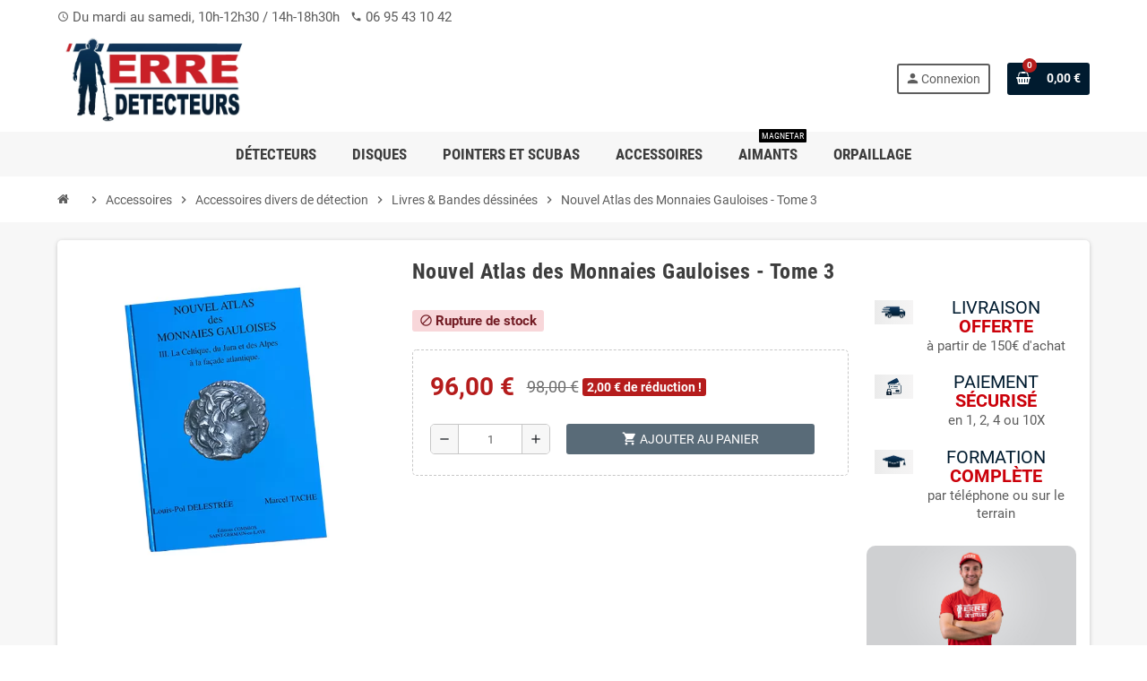

--- FILE ---
content_type: text/html; charset=utf-8
request_url: https://www.terredetecteurs.fr/nouvel-atlas-des-monnaies-gauloises-tome-3.html
body_size: 24950
content:
<!doctype html>
<html lang="fr">
  <head>
    
      
  <meta charset="utf-8">
  <meta name="theme-color" content="#f9f2e8">


  <meta http-equiv="x-ua-compatible" content="ie=edge">



  <link rel="canonical" href="https://www.terredetecteurs.fr/nouvel-atlas-des-monnaies-gauloises-tome-3.html">

  <title>Tome 3 du nouvel Atlas des monnaies gauloises, la Celtique, du Jura...</title>
  <meta name="description" content="">
  <meta name="keywords" content="">
        <link rel="canonical" href="https://www.terredetecteurs.fr/nouvel-atlas-des-monnaies-gauloises-tome-3.html">
    
                



  <meta name="viewport" content="width=device-width, initial-scale=1, shrink-to-fit=no, maximum-scale=1">



  <link rel="icon" type="image/vnd.microsoft.icon" href="https://www.terredetecteurs.fr/img/favicon.ico?1629191474">
  <link rel="shortcut icon" type="image/x-icon" href="https://www.terredetecteurs.fr/img/favicon.ico?1629191474">



  <link rel="preload" href="https://www.terredetecteurs.fr/themes/ZOneTheme/assets/fonts/-xPowC.woff2" as="font" type="font/woff2" crossorigin>
<link rel="preload" href="https://www.terredetecteurs.fr/themes/ZOneTheme/assets/fonts/3-h-59.woff2" as="font" type="font/woff2" crossorigin>
<link rel="preload" href="https://www.terredetecteurs.fr/themes/ZOneTheme/assets/fonts/SpNAlx.woff" as="font" type="font/woff" crossorigin>
<link rel="preload" href="https://www.terredetecteurs.fr/themes/ZOneTheme/assets/fonts/aQVDOc.woff" as="font" type="font/woff" crossorigin>
<link rel="preload" href="https://www.terredetecteurs.fr/themes/ZOneTheme/assets/fonts/3JoW0S.woff" as="font" type="font/woff" crossorigin>
<link rel="preload" href="https://www.terredetecteurs.fr/themes/ZOneTheme/assets/fonts/3MhMug.woff" as="font" type="font/woff" crossorigin>
<link rel="preload" href="https://www.terredetecteurs.fr/themes/ZOneTheme/assets/fonts/1-zhYP.woff" as="font" type="font/woff" crossorigin>


  



  	  <script type="text/javascript">
        var prestashop = {"cart":{"products":[],"totals":{"total":{"type":"total","label":"Total","amount":0,"value":"0,00\u00a0\u20ac"},"total_including_tax":{"type":"total","label":"Total TTC","amount":0,"value":"0,00\u00a0\u20ac"},"total_excluding_tax":{"type":"total","label":" ","amount":0,"value":"0,00\u00a0\u20ac"}},"subtotals":{"products":{"type":"products","label":"Sous-total","amount":0,"value":"0,00\u00a0\u20ac"},"discounts":null,"shipping":{"type":"shipping","label":"Livraison","amount":0,"value":""},"tax":null},"products_count":0,"summary_string":"0 articles","vouchers":{"allowed":1,"added":[]},"discounts":[],"minimalPurchase":0,"minimalPurchaseRequired":""},"currency":{"id":2,"name":"Euro","iso_code":"EUR","iso_code_num":"978","sign":"\u20ac"},"customer":{"lastname":null,"firstname":null,"email":null,"birthday":null,"newsletter":null,"newsletter_date_add":null,"optin":null,"website":null,"company":null,"siret":null,"ape":null,"is_logged":false,"gender":{"type":null,"name":null},"addresses":[]},"language":{"name":"Fran\u00e7ais (French)","iso_code":"fr","locale":"fr-FR","language_code":"fr-fr","is_rtl":"0","date_format_lite":"d\/m\/Y","date_format_full":"d\/m\/Y H:i:s","id":2},"page":{"title":"","canonical":"https:\/\/www.terredetecteurs.fr\/nouvel-atlas-des-monnaies-gauloises-tome-3.html","meta":{"title":"Tome 3 du nouvel Atlas des monnaies gauloises, la Celtique, du Jura...","description":"","keywords":"","robots":"index"},"page_name":"product","body_classes":{"lang-fr":true,"lang-rtl":false,"country-FR":true,"currency-EUR":true,"layout-full-width":true,"page-product":true,"tax-display-disabled":true,"product-id-206":true,"product-Nouvel Atlas des Monnaies Gauloises - Tome 3":true,"product-id-category-85":true,"product-id-manufacturer-0":true,"product-id-supplier-0":true,"product-available-for-order":true},"admin_notifications":[]},"shop":{"name":"Terre Detecteurs","logo":"https:\/\/www.terredetecteurs.fr\/img\/aquitaine-logo-1629191474.jpg","stores_icon":"https:\/\/www.terredetecteurs.fr\/img\/logo_stores.png","favicon":"https:\/\/www.terredetecteurs.fr\/img\/favicon.ico"},"urls":{"base_url":"https:\/\/www.terredetecteurs.fr\/","current_url":"https:\/\/www.terredetecteurs.fr\/nouvel-atlas-des-monnaies-gauloises-tome-3.html","shop_domain_url":"https:\/\/www.terredetecteurs.fr","img_ps_url":"https:\/\/www.terredetecteurs.fr\/img\/","img_cat_url":"https:\/\/www.terredetecteurs.fr\/img\/c\/","img_lang_url":"https:\/\/www.terredetecteurs.fr\/img\/l\/","img_prod_url":"https:\/\/www.terredetecteurs.fr\/img\/p\/","img_manu_url":"https:\/\/www.terredetecteurs.fr\/img\/m\/","img_sup_url":"https:\/\/www.terredetecteurs.fr\/img\/su\/","img_ship_url":"https:\/\/www.terredetecteurs.fr\/img\/s\/","img_store_url":"https:\/\/www.terredetecteurs.fr\/img\/st\/","img_col_url":"https:\/\/www.terredetecteurs.fr\/img\/co\/","img_url":"https:\/\/www.terredetecteurs.fr\/themes\/ZOneTheme\/assets\/img\/","css_url":"https:\/\/www.terredetecteurs.fr\/themes\/ZOneTheme\/assets\/css\/","js_url":"https:\/\/www.terredetecteurs.fr\/themes\/ZOneTheme\/assets\/js\/","pic_url":"https:\/\/www.terredetecteurs.fr\/upload\/","pages":{"address":"https:\/\/www.terredetecteurs.fr\/adresse","addresses":"https:\/\/www.terredetecteurs.fr\/adresses","authentication":"https:\/\/www.terredetecteurs.fr\/connexion","cart":"https:\/\/www.terredetecteurs.fr\/panier","category":"https:\/\/www.terredetecteurs.fr\/index.php?controller=category","cms":"https:\/\/www.terredetecteurs.fr\/index.php?controller=cms","contact":"https:\/\/www.terredetecteurs.fr\/nous-contacter","discount":"https:\/\/www.terredetecteurs.fr\/reduction","guest_tracking":"https:\/\/www.terredetecteurs.fr\/suivi-commande-invite","history":"https:\/\/www.terredetecteurs.fr\/historique-commandes","identity":"https:\/\/www.terredetecteurs.fr\/identite","index":"https:\/\/www.terredetecteurs.fr\/","my_account":"https:\/\/www.terredetecteurs.fr\/mon-compte","order_confirmation":"https:\/\/www.terredetecteurs.fr\/confirmation-commande","order_detail":"https:\/\/www.terredetecteurs.fr\/index.php?controller=order-detail","order_follow":"https:\/\/www.terredetecteurs.fr\/suivi-commande","order":"https:\/\/www.terredetecteurs.fr\/commande","order_return":"https:\/\/www.terredetecteurs.fr\/index.php?controller=order-return","order_slip":"https:\/\/www.terredetecteurs.fr\/avoirs","pagenotfound":"https:\/\/www.terredetecteurs.fr\/page-introuvable","password":"https:\/\/www.terredetecteurs.fr\/recuperation-mot-de-passe","pdf_invoice":"https:\/\/www.terredetecteurs.fr\/index.php?controller=pdf-invoice","pdf_order_return":"https:\/\/www.terredetecteurs.fr\/index.php?controller=pdf-order-return","pdf_order_slip":"https:\/\/www.terredetecteurs.fr\/index.php?controller=pdf-order-slip","prices_drop":"https:\/\/www.terredetecteurs.fr\/promotions","product":"https:\/\/www.terredetecteurs.fr\/index.php?controller=product","search":"https:\/\/www.terredetecteurs.fr\/recherche","sitemap":"https:\/\/www.terredetecteurs.fr\/plan-site","stores":"https:\/\/www.terredetecteurs.fr\/magasins","supplier":"https:\/\/www.terredetecteurs.fr\/fournisseur","register":"https:\/\/www.terredetecteurs.fr\/connexion?create_account=1","order_login":"https:\/\/www.terredetecteurs.fr\/commande?login=1"},"alternative_langs":[],"theme_assets":"\/themes\/ZOneTheme\/assets\/","actions":{"logout":"https:\/\/www.terredetecteurs.fr\/?mylogout="},"no_picture_image":{"bySize":{"cart_default":{"url":"https:\/\/www.terredetecteurs.fr\/img\/p\/fr-default-cart_default.jpg","width":90,"height":90},"small_default":{"url":"https:\/\/www.terredetecteurs.fr\/img\/p\/fr-default-small_default.jpg","width":90,"height":90},"home_default":{"url":"https:\/\/www.terredetecteurs.fr\/img\/p\/fr-default-home_default.jpg","width":448,"height":448},"large_default":{"url":"https:\/\/www.terredetecteurs.fr\/img\/p\/fr-default-large_default.jpg","width":532,"height":532},"medium_default":{"url":"https:\/\/www.terredetecteurs.fr\/img\/p\/fr-default-medium_default.jpg","width":532,"height":532}},"small":{"url":"https:\/\/www.terredetecteurs.fr\/img\/p\/fr-default-cart_default.jpg","width":90,"height":90},"medium":{"url":"https:\/\/www.terredetecteurs.fr\/img\/p\/fr-default-home_default.jpg","width":448,"height":448},"large":{"url":"https:\/\/www.terredetecteurs.fr\/img\/p\/fr-default-medium_default.jpg","width":532,"height":532},"legend":""}},"configuration":{"display_taxes_label":false,"display_prices_tax_incl":false,"is_catalog":false,"show_prices":true,"opt_in":{"partner":false},"quantity_discount":{"type":"discount","label":"Remise sur prix unitaire"},"voucher_enabled":1,"return_enabled":0},"field_required":[],"breadcrumb":{"links":[{"title":"Accueil","url":"https:\/\/www.terredetecteurs.fr\/"},{"title":"Accessoires","url":"https:\/\/www.terredetecteurs.fr\/accessoire-detection-de-metaux"},{"title":"Accessoires divers de d\u00e9tection","url":"https:\/\/www.terredetecteurs.fr\/accessoire-detection-de-metaux-divers"},{"title":"Livres & Bandes d\u00e9ssin\u00e9es","url":"https:\/\/www.terredetecteurs.fr\/livre-monnaie-ancienne"},{"title":"Nouvel Atlas des Monnaies Gauloises - Tome 3","url":"https:\/\/www.terredetecteurs.fr\/nouvel-atlas-des-monnaies-gauloises-tome-3.html"}],"count":5},"link":{"protocol_link":"https:\/\/","protocol_content":"https:\/\/"},"time":1767621870,"static_token":"1eee94d4715a78c74deec3c06a2aa8dc","token":"b237664bb95142c06cf868c67ba18056","debug":false};
        var psemailsubscription_subscription = "https:\/\/www.terredetecteurs.fr\/module\/ps_emailsubscription\/subscription";
        var varGetFinalDateController = "https:\/\/www.terredetecteurs.fr\/module\/zonethememanager\/getFinalDate";
        var varGetFinalDateMiniatureController = "https:\/\/www.terredetecteurs.fr\/module\/zonethememanager\/getFinalDateMiniature";
        var varPSAjaxCart = 1;
        var varProductCommentGradeController = "https:\/\/www.terredetecteurs.fr\/module\/zonethememanager\/CommentGrade";
      </script>


		<link rel="stylesheet" href="https://cdn.jsdelivr.net/npm/@alma/widgets@3.x.x/dist/widgets.min.css" media="all">
		<link rel="stylesheet" href="https://www.terredetecteurs.fr/themes/ZOneTheme/assets/cache/theme-46212e1835.css" media="all">
	
	


        <link rel="preload" href="/modules/creativeelements/views/lib/ceicons/fonts/ceicons.woff2?8goggd" as="font" type="font/woff2" crossorigin>
        


  <!-- Microdatos Organization -->
	
<script type="application/ld+json" id="adpmicrodatos-organization-ps17v5.5.2">
{
    "name" : "Terre Detecteurs",
    "url" : "https:\/\/www.terredetecteurs.fr\/",
    "logo" : [
    	{

    	"@type" : "ImageObject",
    	"url" : "https://www.terredetecteurs.fr/img/aquitaine-logo-1629191474.jpg"
    	}
    ],
        "email" : "contact@terredetecteurs.fr",
    				"contactPoint" : [
		{
			"@type" : "ContactPoint",
	    	"telephone" : "06.95.43.10.42",
	    	"contactType" : "customer service",
			"contactOption": "TollFree",
	    	"availableLanguage": [ 
	    			    				    				"Fran\u00e7ais (French)"
	    				    			    	]
	    } 
	],
			
	"@context": "http://schema.org",
	"@type" : "Organization"
}
</script>


<!-- Microdatos Webpage -->
	
<script type="application/ld+json" id="adpmicrodatos-webpage-ps17v5.5.2">
{
    "@context": "http://schema.org",
    "@type" : "WebPage",
    "isPartOf": [{
        "@type":"WebSite",
        "url":  "https://www.terredetecteurs.fr/",
        "name": "Terre Detecteurs"
    }],
    "name": "Tome 3 du nouvel Atlas des monnaies gauloises, la Celtique, du Jura...",
    "url": "https://www.terredetecteurs.fr/nouvel-atlas-des-monnaies-gauloises-tome-3.html"
}
</script>



<!-- Microdatos Breadcrumb -->
	<script type="application/ld+json" id="adpmicrodatos-breadcrumblist-ps17v5.5.2">
    {
        "itemListElement": [
            {
                "item": "https:\/\/www.terredetecteurs.fr\/",
                "name": "Accueil",
                "position": 1,
                "@type": "ListItem"
            }, 
            {
                "item": "https:\/\/www.terredetecteurs.fr\/accessoire-detection-de-metaux",
                "name": "Accessoires",
                "position": 2,
                "@type": "ListItem"
            }, 
            {
                "item": "https:\/\/www.terredetecteurs.fr\/accessoire-detection-de-metaux-divers",
                "name": "Accessoires divers de d\u00e9tection",
                "position": 3,
                "@type": "ListItem"
            }, 
            {
                "item": "https:\/\/www.terredetecteurs.fr\/livre-monnaie-ancienne",
                "name": "Livres & Bandes d\u00e9ssin\u00e9es",
                "position": 4,
                "@type": "ListItem"
            } 
        ],
        "@context": "https://schema.org/",
        "@type": "BreadcrumbList"
    }
</script>

<!-- Microdatos Producto -->
			<script type="application/ld+json" id="adpmicrodatos-product-ps17v5.5.2">
{
    "name": "Nouvel Atlas des Monnaies Gauloises - Tome 3",
    "image": ["https:\/\/www.terredetecteurs.fr\/711-large_default\/nouvel-atlas-des-monnaies-gauloises-tome-3.jpg"],
    "url": "https:\/\/www.terredetecteurs.fr\/nouvel-atlas-des-monnaies-gauloises-tome-3.html",
    "productID": 206,
            "gtin13": "",
        "category": "livre-monnaie-ancienne",
     "offers": {
        "availability": "https://schema.org/OutOfStock",
              "price": "96.00",
          "priceCurrency": "EUR",
        "url": "https:\/\/www.terredetecteurs.fr\/nouvel-atlas-des-monnaies-gauloises-tome-3.html",
              "itemCondition": "https://schema.org/NewCondition",
                "seller":{
            "name": "Terre Detecteurs",
            "@type": "Organization"
        },
              "@type": "Offer"
  },    "@context": "https://schema.org/",
    "@type": "Product"
}
</script>
	


<script type="text/javascript">
    var ed_hours = 'heures';
    var ed_minutes = 'minutes';
    var ed_and = 'et';
    var ed_refresh = 'Heure limite de ramassage dépassée, veuillez rafraîchir votre navigateur afin de calculer la nouvelle Estimation de livraison.';
    var ed_disable_cc = 0;
    /*var ed_has_combi = ; */
    var ed_placement = -5;
    var ed_sm = 1;
</script><!-- emarketing start -->







<!-- emarketing end --><script>
    var psl_html = document.getElementsByTagName('html')[0];
    var psl_current_classes = psl_html.className;
    if (psl_current_classes.indexOf('psl-ox') === -1) {
        psl_html.className += ' psl-ox';
    }
</script>
<style type="text/css">a, .btn-outline-primary, .btn-outline-primary.disabled, .btn-outline-primary:disabled, .btn-link, .page-link, .text-primary, .products-selection .total-products p, .products-selection .products-sort-order .product-display .display-select .selected, #header .left-nav-trigger .left-nav-icon, #footer .footer-about-us .fa, #footer .footer-about-us .material-icons, .feature .material-icons, .feature .fa, .feature2 a:hover {color: #001B2F} .btn-primary, .btn-primary.disabled, .btn-primary:disabled, .btn-outline-primary:hover, .btn-outline-primary:not(:disabled):not(.disabled):active, .btn-outline-primary:not(:disabled):not(.disabled).active, .show > .btn-outline-primary.dropdown-toggle, .nav-pills .nav-link.active, .nav-pills .show > .nav-link, .page-item.active .page-link, .badge-primary, .progress-bar, .list-group-item.active, .bg-primary, .btn.btn-primary, .btn.btn-primary.disabled, .btn.btn-primary:disabled, .group-span-filestyle .btn-default, .group-span-filestyle .bootstrap-touchspin .btn-touchspin, .bootstrap-touchspin .group-span-filestyle .btn-touchspin, .pagination .page-list .current a, .add-to-cart, .add-to-cart.disabled, .add-to-cart:disabled, .sidebar-currency .currency-list .current .dropdown-item, .sidebar-language .language-list .current .dropdown-item, .pace .pace-progress, .pace-bounce .pace-activity, #header .mobile-header-version .mobile-menu-icon, .banner3:hover, #product-comments-list-pagination ul li.active span {background-color: #001B2F} .btn-primary, .btn-primary.disabled, .btn-primary:disabled, .btn-outline-primary, .btn-outline-primary:hover, .btn-outline-primary:not(:disabled):not(.disabled):active, .btn-outline-primary:not(:disabled):not(.disabled).active, .show > .btn-outline-primary.dropdown-toggle, .page-item.active .page-link, .list-group-item.active, .border-primary, .product-combinations .combination-item.active .switch-cbnt, .product-swatches .swatches-list > li.selected > span, .pace .pace-activity {border-color: #001B2F} .btn-primary:hover, .btn-primary:focus, .btn.btn-primary:hover, .btn-primary:not(:disabled):not(.disabled):active, .btn-primary:not(:disabled):not(.disabled).active, .btn.btn-primary:not(:disabled):not(.disabled):active, .btn.btn-primary:not(:disabled):not(.disabled).active, .add-to-cart:hover, .add-to-cart:not(:disabled):not(.disabled):active, .add-to-cart:not(:disabled):not(.disabled).active {background-color: #000000} a:hover, .btn-link:hover, .page-link:hover, .btn-teriary:hover, .btn.btn-teriary:hover, .ui-autocomplete.ui-menu .ui-menu-item .ui-state-focus, .ui-autocomplete.ui-menu .ui-menu-item .ui-state-hover, .dropdown .expand-more:hover, .dropdown a.expand-more:hover, .dropdown-item:hover, .dropdown-item:focus, .checkout-step-order .step-part .edit, .checkout-step-order .step-part.current .part-icon, .checkout-step-order .step-part.current.reachable.complete .part-icon, .page-my-account #content .links a:hover, .active-filters .filter-block .material-icons, .product-price, .price-total, .product-name a:hover, a.product-name:hover, .product-list .product-miniature .grid-hover-btn a, .main-product-details .product-cover .layer .zoom-in, #product-modal .arrows, .cart-items-review .product-line-grid .product-prices .qty, .st-menu-close:hover, .aone-slideshow .nivoSlider .nivo-directionNav .nivo-prevNav, .aone-slideshow .nivoSlider .nivo-directionNav .nivo-nextNav, #header .left-nav-trigger .left-nav-icon:hover, .feature a:hover, .feature2 .material-icons, .feature2 .fa, .icon-link:hover {color: #b51c1c} .custom-checkbox input[type="checkbox"]:hover + .check-shape, .custom-radio input[type="radio"]:hover + .check-shape, .custom-checkbox input[type="checkbox"]:checked + .check-shape, .custom-radio input[type="radio"]:checked + .check-shape, .custom-checkbox .check-shape.color .check-circle, .custom-radio .check-shape.color .check-circle, .category-tree > ul > li > a:hover:before, .main-product-details .product-images li.thumb-container .thumb.selected, .product-swatches .swatches-list > li.selected > span.color .check-circle, #product-modal .product-images img.selected, .anav-top .acategory-content .category-subs li a:hover:before, .aone-slideshow .nivoSlider .nivo-controlNav a.active, .banner2 a:before {border-color: #b51c1c} .custom-checkbox input[type="checkbox"]:checked + .check-shape, .custom-radio input[type="radio"]:checked + .check-shape, .modal .modal-header .close:hover, .category-tree > ul > li > a:hover:before, .discount-percentage, .discount-amount, .product-flags .product-flag.discount span, .product-flags .product-flag.on-sale span, .add-to-cart.added:after, .main-product-details .scroll-box-arrows .left, .main-product-details .scroll-box-arrows .right, .cart-preview .cart-header .cart-products-count, .slick-prev, .slick-next, .slick-dots li button, .anav-top .amenu-link > sup, .anav-top .acategory-content .category-subs li a:hover:before, .aone-slideshow .nivoSlider .nivo-controlNav a, .aone-popupnewsletter button.close, #header .sticky-icon-cart .cart-products-count, #scrollTopButton .scroll-button, .typoImageSlider .scrollArrows .left, .typoImageSlider .scrollArrows .right {background-color: #b51c1c} .header-banner a:hover, .header-nav a:not(.dropdown-item):hover, .main-header a:not(.dropdown-item):hover, .header-nav .dropdown .expand-more:hover, .checkout-header-right a:not(.dropdown-item):hover {color: #b51c1c} .anav-top .adropdown a:hover, .anav-top .acategory-content .category-title a:hover, .anav-top .aproduct-content .product-name a:hover, .anav-top .amanufacturer-content .brand-name a:hover {color: #b51c1c} .anav-top .acategory-content .category-subs li a:hover:before {border-color: #b51c1c} .anav-top .acategory-content .category-subs li a:hover:before {background-color: #b51c1c} #footer a:hover {color: #b51c1c} .icon-link:hover, .checkout-step-order .step-part .edit, .active-filters .filter-block .material-icons, .product-list .product-miniature .grid-hover-btn a, .main-product-details .product-cover .layer .zoom-in, #product-modal .arrows, .st-menu-close:hover, .aone-slideshow .nivoSlider .nivo-directionNav .nivo-prevNav, .aone-slideshow .nivoSlider .nivo-directionNav .nivo-nextNav {color: #b51c1c} .modal .modal-header .close:hover, .add-to-cart.added:after, .main-product-details .scroll-box-arrows .left, .main-product-details .scroll-box-arrows .right, .slick-prev, .slick-next, .slick-dots li button, .aone-slideshow .nivoSlider .nivo-controlNav a, .aone-popupnewsletter button.close, #scrollTopButton .scroll-button, .typoImageSlider .scrollArrows .left, .typoImageSlider .scrollArrows .right {background-color: #b51c1c} .aone-slideshow .nivoSlider .nivo-controlNav a.active {border-color: #b51c1c} .btn-primary, .btn-primary.disabled, .btn-primary:disabled, .btn.btn-primary, .btn.btn-primary.disabled, .btn.btn-primary:disabled, .add-to-cart, .add-to-cart.disabled, .add-to-cart:disabled, #header .mobile-header-version .mobile-menu-icon {background-color: #001B2F} .btn-primary, .btn-primary.disabled, .btn-primary:disabled {border-color: #001B2F} .btn-primary:hover, .btn-primary:focus, .btn.btn-primary:hover, .btn-primary:not(:disabled):not(.disabled):active, .btn-primary:not(:disabled):not(.disabled).active, .btn.btn-primary:not(:disabled):not(.disabled):active, .btn.btn-primary:not(:disabled):not(.disabled).active, .add-to-cart:hover, .add-to-cart:not(:disabled):not(.disabled):active, .add-to-cart:not(:disabled):not(.disabled).active {background-color: #000000} .product-name a:hover, a.product-name:hover {color: #000000} .product-price, .price-total {color: #b51c1c} </style>

<style type="text/css">#header .header-logo .logo {
  max-height: 100px;
}
@media (min-width:114px) and (max-width:736px) {
#header .header-logo .logo {
  max-height: 90px;
}
}
body {
  font-size:.9125rem;
}

.livraison-offerte {
text-align: left;
font-size: 1rem;
color : #b51c1c;
font-weight: 600;
line-height: 3px;
}

._2Kqjn {background-color: #001b2f;font-family:Public Sans,sans-serif!important; color : white; font-style: normal;border-radius: 3px }	
._2Kqjn._3dG_J._2hx83 {background-color:#b51c1c}  	
._TSkFv{width:240px;max-width:100%}	
	
.alma-payment-plans-payment-info {--text-opacity:1;color:#00425e;color:rgba(0,66,94,var(--text-opacity));font-weight:800; line-height: normal; font-size : 0.9rem; font-family:Public Sans,sans-serif!important}	
	
.alma-pp-container.ps17 div {	
  margin-left:auto;	
  margin-right: auto;	
}	

.discount-amount {
font-style: inherit;
font-weight: 800;
font-size: 0.9rem;
padding-left :0.35rem;
padding-right :0.35rem;
padding-top : 0.2rem;
padding-bottom : 0.2rem;
}

.home-blocks-top h1 {
color : #414141;
text-transform: uppercase
}
.home-blocks-top h2 {
margin-top : 20px;
color: #164e81;
}
.home-blocks-top h3 {
  margin-top : 15px;
  margin-bottom: 15px;
color: #ca2027;
}
.home-blocks-top h4 {
padding-left : 3%;
margin-top : 15px;
margin-bottom: 15px
}

@media (min-width: 1220px) and (max-width: 1800px)  {
  .container {
    width: auto;
    padding-left: 5%;
    padding-right: 5%;
    max-width: 1700px;
  }
  #left-column {
    flex: none;
display:none;
    max-width: 300px;
  }
  #center-column {
    flex: 1;
    max-width: 100%;
  }
}
@media (min-width: 1800px)  {
  .container {
    width: auto;
    padding-left: 4%;
    padding-right: 4%;
    max-width: 1700px;
  }
  #left-column {
    flex: none;
    display : none;
    max-width: 300px;
  }
  #center-column {
    flex: 1;
    max-width: 100%;
  }
}
.product-style {
 -webkit-box-shadow:rgba(0,0,0,.3) 0 2px 4px;
 box-shadow:rgba(0,0,0,.3) 0 2px 4px;
 -webkit-transition:all 1s ease-in-out;
 transition:all 1s ease-in-out;
 background:#fff;
 border-radius:2px;
 position:relative;
 float:none;
 display:inline-block;
 vertical-align:middle;
text-align : center;
 font-size:14px;
 color:#001b2f;
 letter-spacing:normal;
 margin-top:0;
 margin-bottom:0;
 padding:7px;
 overflow:hidden;
 height:100% text-align:center;
 border-radius:5px
}
.anav-top .aproduct-content .product-container {
 -webkit-box-shadow:rgba(0,0,0,.3) 0 2px 4px;
 box-shadow:rgba(0,0,0,.3) 0 2px 4px;
 -webkit-transition:all 1s ease-in-out;
 transition:all 1s ease-in-out;
 background:#fff;
 border-radius:2px;
 position:relative;
 float:none;
 display:inline-block;
 vertical-align:middle;
 font-size:14px;
 color:#001b2f;
 text-align:center;
 letter-spacing:normal;
 margin-top:0;
 margin-bottom:0;
 padding:10px;
 overflow:hidden;
 height:100% text-align:center;
 border-radius:5px
}

.product-style:hover {
 border:none;
 box-shadow:0 5px 10px rgba(0,0,0,.2);
}



.product-container-menu {
 -webkit-box-shadow:rgba(0,0,0,.3) 0 2px 4px;
 box-shadow:rgba(0,0,0,.3) 0 2px 4px;
 -webkit-transition:all 1s ease-in-out;
 transition:all 1s ease-in-out;
 background:#fff;
 border-radius:2px;
 position:relative;
 float:none;
 display:inline-block;
 vertical-align:middle;
 font-size:14px;
 color:#001b2f;
 text-align:center;
 letter-spacing:normal;
 margin-left:5px;
  margin-right: 5px;
 margin-bottom:0;
 padding:5px;
 overflow:hidden;
 height:100% text-align:center;
 border-radius:5px
}

.product-list .list .product-miniature .first-block {
 flex:none;
 max-width : 340px;
 height:fit-content;
 height:-moz-fit-content
}

@media (min-width:114px) and (max-width:736px) {
.product-flags {
 position:relative;
 min-height:23px;
 top: 0px;
 left:0px;
 display:flex
}
.product-flags .product-flag {
 text-transform:uppercase;
 border-bottom-left-radius:3px;
  border-bottom-right-radius:3px;
 margin-left:0px;
 font-size:7.8px;
  margin-right : 2px;
  padding-top : 2px;
  padding-left : 3px;
  padding-right : 3px;
  line-height: 15px;
  height: 20px;
 max-width : 100%;
}
.product-flags .new {
 color:#fff;
 background-color: #001b2f;
}
.product-flags .on-sale {
 color:#fff;
background-color: #b51c1c;
}

.product-flags .discount {
color:#FFFFFF;
 background-color: #B21C1C;
}

.detecteur-plage {
 color:#001b2f;
 background-color: #00f6ff;
}
.detecteur-pointer-etanche{
 color:#001b2f;
 background-color: #00f6ff;
}
.detecteur-xp-garantie{
 color:#001b2f;
 background-color: #dfdfdf;
}
.detecteur-aquatique {
 color:#ffffff;
 background-color: #769097;
}
.detecteur-top-ventes-garrett{
  color:#001b2f;
 background-color: #fdbc11;
}
.detecteur-top-ventes-nokta-makro{
  color:#ffffff;
 background-color: #c71509;
}
.detecteur-top-ventes-minelab{
  color:#ffffff;
 background-color: #c71509;
}
.detecteur-top-ventes-quest{
  color:#ffffff;
 background-color: #ed7030;
}
.detecteur-top-ventes-orx{
  color:#001b2f;
 background-color: #d6cc89;
background:linear-gradient(to right,#e8e2bb,#e8e2bb, #d6cc89);
}
.frequence{
 color:#ffff00;
 background-color: #933838;
 background:linear-gradient(to right, #c71509,  #c71509, #c71509, #c71509, #011348);
}
.detecteur-enfant {
 color:#fff;
 background-color: #88b189;
}

.detecteur-top-ventes {
 color:#001b2f;
 background-color: #dddcdc;
 background:linear-gradient(to right,#fefefe,#dddcdc, #dddcdc);
 font-weigt: 600;
}

.detecteur-garantie {
 color:#001b2f;
 background-color: #00f6ff;
}

.detecteur-coup-de-coeur {
 color:#001b2f;
 background-color: #ffff00;
}

.detecteur-or {
 color:#001b2f;
 background-color: #ffe100;
}
.disque-puissant {
 color:#ffff00;
 background-color: #000000;
}
.aimants-magnetar {
 color:#ffffff;
 background-color: #454545;
 background:linear-gradient(to right,#454545,#2F2F2F, #2F2F2F);
}
.garrett {
  color:#001b2f;
 background-color: #fdba31;
}
.minelab{
  color:#fff;
 background-color: #ca0109;
}
.quest {
  color:#fff;
 background-color: #ee732f;
}
.nokta-makro{
 color:#ff0009;
 background-color: #000;
}
.cao {
  color:#dfe57e;
 background-color: #577653;
}
.spear{
  color:#fff;
 background-color: #03540f;
}
.black-ada {
  color:#fff;
 background-color: #4c4c4c;
 background:linear-gradient(to right,#4c4c4c,#4c4c4c, #9d9d9d);
}
.draper {
  color:#fff;
 background-color: #005492;
}
.revex{
  color:#fff;
 background-color: #005492;
}
.mob {
  color:#fffccc;
 background-color: #cb010a;
}
.estwing {
  color:#fffe3d;
 background-color: #215181;

}
}
.product-list .list .product-miniature .first-block {
 flex:none;
 max-width : 340px;
 height:fit-content;
 height:-moz-fit-content
}

@media (min-width:1200px) {
.product-flags .discount {
color:#FFFFFF;
 background-color: #B21C1C;
}
.product-flags {
 position:relative;
 min-height:27px;
 top: 0px;
 left:0px;
 display:flex
}
.product-flags .product-flag {
 margin-right : 3px;
 margin-left:0px;
 border-bottom-left-radius:3px;
  border-bottom-right-radius:3px;
 font-size:11px;
font-weight:600;
 text-transform:uppercase;
  padding-top : 7px;
  padding-left : 7px;
  padding-right : 7px;
 max-width:250px;
}

.product-flags .new {
 color:#fff;
 background-color: #001b2f;
}
.product-flags .on-sale {
 color:#fff;
background-color: #b51c1c;
}
.detecteur-top-ventes-garrett{
  color:#001b2f;
 background-color: #fdbc11;
}
.detecteur-top-ventes-nokta-makro{
  color:#ffffff;
 background-color: #c71509;
}
.detecteur-top-ventes-minelab{
  color:#ffffff;
 background-color: #c71509;
}
.detecteur-top-ventes-quest{
  color:#ffffff;
 background-color: #ed7030;
}
.detecteur-top-ventes-orx{
  color:#001b2f;
 background-color: #d6cc89;
 background:linear-gradient(to right,#e8e2bb,#e8e2bb, #d6cc89);
}
.detecteur-plage {
 color:#001b2f;
 background-color: #00f6ff;
}
.frequence{
 color:#ffff00;
 background-color: #933838;
 background:linear-gradient(to right, #c71509,  #c71509, #c71509, #c71509, #011348);
}
.detecteur-pointer-etanche{
 color:#001b2f;
 background-color: #00f6ff;
}
.detecteur-xp-garantie{
 color:#001b2f;
 background-color: #dfdfdf;
}
.detecteur-aquatique {
 color:#ffffff;
 background-color: #769097;
}
.detecteur-enfant {
 color:#fff;
 background-color: #88b189;
}

.detecteur-top-ventes {
 color:#001b2f;
 background-color: #dddcdc;
 background:linear-gradient(to right,#fefefe,#dddcdc, #dddcdc);
 font-weigt: 600;
}

.detecteur-garantie {
 color:#001b2f;
 background-color: #00f6ff;
}

.detecteur-coup-de-coeur {
 color:#001b2f;
 background-color: #ffff00;
}

.detecteur-or {
 color:#001b2f;
 background-color: #ffe100;
}
.disque-puissant {
 color:#ffff00;
 background-color: #000000;
}
.aimants-magnetar {
 color:#ffffff;
 background-color: #454545;
 background:linear-gradient(to right,#454545,#2F2F2F, #2F2F2F);
}
.garrett {
  color:#001b2f;
 background-color: #fdba31;
}
.minelab{
  color:#fff;
 background-color: #ca0109;
}
.quest {
  color:#fff;
 background-color: #ee732f;
}
.nokta-makro{
 color:#ff0009;
 background-color: #000;
}
.cao {
  color:#dfe57e;
 background-color: #577653;
}
.spear{
  color:#fff;
 background-color: #03540f;
}
.black-ada {
  color:#fff;
 background-color: #4c4c4c;
 background:linear-gradient(to right,#4c4c4c,#4c4c4c, #9d9d9d);
}
.draper {
  color:#fff;
 background-color: #005492;
}
.revex{
  color:#fff;
 background-color: #005492;
}
.mob {
  color:#fffccc;
 background-color: #cb010a;
}
.estwing {
  color:#fffe3d;
 background-color: #215181;
}
}
@media (min-width:1200px) {
.product-accessories .product-flags {
 position:relative;
 min-height:27px;
 top: 0px;
 left:0px;
 display:flex
}
.product-accessories .product-flags .product-flag {
 text-transform:uppercase;
 border-bottom-left-radius:3px;
  border-bottom-right-radius:3px;
 margin-left:0px;
 font-size:11px;
  margin-right : 3px;
  padding-top : 2px;
  padding-left : 7px;
  padding-right : 7px;
  line-height: 15px;
  height: 20px;
 max-width : 100%;
}
.product-accessories .product-list .grid .product-miniature .product-detecteur-accessoires {
display: none;
}
.product-accessories .product-list .grid .product-miniature .product-description-short {
 text-align:center;
 line-height: 24px;
 min-height: 66px;
 max-height:66px;
 overflow:hidden
}
}
.promotion-terredetecteurs {
 color: #e40000 ;
 font-size:1.0625rem;
 font-weight:700;
 font-family:Roboto Condensed,
 sans-serif;
 line-height:20px;
 position:relative;
 cursor:pointer
}

.outside-container .banner4 .background {
 left:0%;
 right:0%
}

.aone-featuredcategories .category-block .sub-categories {
 text-align:center;
 overflow:hidden;
 padding:10px
}
.feature,
.feature2 {
 margin-bottom:20px;
margin-top : 20px;
 padding:20px 5%;
 border:1px solid #c7c7c7;
 border-radius:5px;
background:linear-gradient(to top, #ccc,#fff,#fff,#fff,#fff,#fff,#fff,#fff,#fff, #ffff, #fff, #ccc);
 display:flex;
 flex-direction:column;
 align-items:center
}
@media (min-width:114px) and (max-width:736px) {
.title-fonction h3 {
font-size: 21px;
 font-family:Roboto Condensed,sans-serif;
 color:#fff;
 font-weight:600;
 background:linear-gradient(to right,#003258,#00528f,#00528f);
 background-color:#9f8c50;
 margin-bottom:11px;
 border-radius:10px;
 width:intrinsic;
 max-width:-moz-max-content;
 max-width:-webkit-max-content;
 letter-spacing:.02em;
 padding-top:8px;
 padding-bottom: 8px;
 padding-left : 14px;
 padding-right : 14px;
 line-height:inherit
}
}



@media (min-width:992px)(max-width:1800px) {
.product-list .product-list-wrapper1 {
 position:relative;
  justify-content: center;
   margin-left:5%;
 margin-right:5%;
 margin-bottom:40px
 } 
 }

@media (min-width:1800px){
.product-list .product-list-wrapper1 {
 position:relative;
  justify-content: center;
   margin-left:0%;
 margin-right:0%;
 margin-bottom:40px
 } 
 }
@media (min-width:992px)(max-width:1500px) {
 .product-list .grid.columns-4 .product-miniature {
  flex:0 0 25%;
  max-width:25%
 }
}
@media (min-width:1800px) {
 .product-list .grid.columns-4 .product-miniature {
  flex:0 0 25%;
  max-width:20%
 }
}
.detect {
    background: transparent;
    z-index: 1;
    font-size: 15px;
    font-weight: 600 ;
    position: absolute;
    text-align: center;
    font-family: arial;
    margin: 0 auto;
    left: 0;
    right: 0;
    top: 71%;
    color: white;
    width: 80%;
}
.banner1 {
 max-width:510,7px;
 margin:0 auto 16px
}
@media (min-width:114px) and (max-width:736px) {
.banner1 {
 max-width:510,7px;
 margin:0 auto 2px
}
}

@media (min-width:114px) and (max-width:736px) {
.titre-video h3 {
font-size: 21px;
 font-family:Roboto Condensed,sans-serif;
 color:#036a64;
 font-weight:600;
 background-color:#ffffff;
 margin-bottom:11px;
 width:intrinsic;
 max-width:-moz-max-content;
 max-width:-webkit-max-content;
 letter-spacing:.02em;
 padding-top:8px;
 padding-bottom: 8px;
 line-height:inherit
}
}

.banner3 {
 max-width : 100%;
 margin-bottom:10px;
 transition:all .3s
}
.detect2 {
    background: transparent;
    z-index: 1;
    font-size: 18px;
    font-weight: 600 ;
    position: absolute;
    text-align: center;
    font-family: arial;
    margin: 0 auto;
  text-shadow: 1px 1px 2px #fff, 0 0 1em  white, 0 0 0.9em #ffffff;
    text-shadow: 50px;
    left: 0;
    right: 0;
    top: 78%;
    color: #001b2f;
    width: 80%;
}

.video-detection {
  position: relative;
  margin-bottom : 27px;
  width: 100%;
  padding-bottom: 56.25%; 
  height: 0;
}
.video-detection iframe {
  position: absolute;
  top:0;
  left: 0;
  width: 100%;
  height: 100%;

}
.product-description p {
  font-size: 15px;
 font-family:Roboto,sans-serif;
 -webkit-font-smoothing:antialiased;
 -moz-osx-font-smoothing:grayscale;
 color:#4b4a4a;
 line-height:1.4rem
margin-bottom: 5px;
}
.product-description-short {
  font-size: 15px;
 font-family:Roboto,sans-serif;
 -webkit-font-smoothing:antialiased;
 -moz-osx-font-smoothing:grayscale;
 color:#4b4a4a;
 line-height:1.4rem
margin-bottom: 5px;
}
.product-description h2 {
 font-family:Roboto Condensed,sans-serif;
 color:#c21212;
 background:linear-gradient(to right,#ebebeb,#f1f1f1,#f5f4f4);
 background-color:#CCC;
 margin-bottom:10px;
 padding:16px;
 padding-left:13px;
 font-weight:700;
 letter-spacing:.02em;
 line-height:inherit
}
.product-description h3 {
font-size: 23px;
 font-family:Roboto Condensed,sans-serif;
 color:#024a80;
 font-weight:600;
 background-color:#fff;
 margin-bottom:11px;
 width:intrinsic;
 max-width:-moz-max-content;
 max-width:-webkit-max-content;
 letter-spacing:.02em;
 padding-top:8px;
 padding-bottom: 8px;
 line-height:inherit
}

.titre-video h3 {
font-size: 21px;
 font-family:Roboto Condensed,sans-serif;
 color:#ffffff;
 font-weight:600;
 background-color:#fff;
 margin-bottom:11px;
 width:intrinsic;
 max-width:-moz-max-content;
 max-width:-webkit-max-content;
 letter-spacing:.02em;
 padding-top:8px;
 padding-bottom: 8px;
 line-height:inherit
}
@media (min-width:1200px) {
.title-fonction h3 {
font-size: 21px;
 font-family:Roboto Condensed,sans-serif;
 color:#fff;
 font-weight:600;
 background:linear-gradient(to right,#003258,#00528f,#00528f);
 background-color:#9f8c50;
 margin-bottom:11px;
 border-radius:10px;
 width:intrinsic;
 max-width:-moz-max-content;
 max-width:-webkit-max-content;
 letter-spacing:.02em;
 padding-top:8px;
 padding-bottom: 8px;
 padding-left : 14px;
 padding-right : 14px;
 line-height:inherit
}
}
.product-description h4{
font-family:Roboto Condensed,sans-serif;
 color:#001b2f;
 font-size: 19px;
 font-weight:500;
background:linear-gradient(to right,#feef00,#ffff00,#feef00,#ffff00);
 background-color:#fee513;
 margin-bottom:11px;
 border-radius:10px;
 width:intrinsic;
 max-width:-moz-max-content;
 max-width:-webkit-max-content;
 letter-spacing:.02em;
 padding-top:8px;
 padding-bottom: 8px;
 padding-left : 14px;
 padding-right : 14px;
 line-height:inherit
}
.aone-homepage .product-list .list .product-miniature .product-description-short {
 max-height:135px;
 overflow:hidden
}
@media (min-width:114px) and (max-width:736px) {
.feature,
.feature2 {
 margin-bottom:10px;
margin-top : 10px;
 padding:20px 5%;
 border:1px solid #c7c7c7;
 border-radius:5px;
background:linear-gradient(to top, #ccc,#fff,#fff,#fff,#fff,#fff,#fff,#fff,#fff, #ffff, #fff, #ccc);
 display:flex;
 flex-direction:column;
 align-items:center
}
   } 
  @media (min-width:114px) and (max-width:736px) {
  .product-style {
 transition:all .3s;
 background-color:#fff;
 border:none;
 padding:4px;
 box-shadow:0 1px 5px rgba(0,0,0,.2);
 border-radius:5px
}
}
.detect5 {
    background: transparent;
    z-index: 1;
    position: relative;
    text-align: center;
    font-family: arial;
    margin: 0 auto;
    left: 0;
    right: 0;
    top: -10px;
    color: #001b2f;
    width: 95%;
}

 @media (min-width:114px) and (max-width:736px) {
.product-description h3 {
 font-family:Roboto Condensed,sans-serif;
 color:#024a80;
 font-weight:600;

 background-color:#ffffff;
 margin-bottom:15px;
 width:intrinsic;
 max-width:-moz-max-content;
 max-width:-webkit-max-content;
 letter-spacing:.02em;
 padding-top:8px;
 padding-bottom: 8px;
 line-height:27px;
 font-size: 18px
}
.product-description h2 {
 font-family:Roboto Condensed,sans-serif;
 color:#b51c1c;
 background:linear-gradient(to right,#ebebeb,#f1f1f1,#f5f4f4);
 background-color:#fff;
 margin-bottom:10px;
 padding:8px;
 padding-left:10px;
 font-weight:800;
 letter-spacing:.02em;
 font-size: 23px;
 line-height:29px;
}
.product-description h4 {
font-family:Roboto Condensed,sans-serif;
 color:#001b2f;
 font-weight:500;
background:linear-gradient(to right,#feef00,#ffff00,#feef00,#ffff00);
 background-color:#fee513;
margin-bottom:11px;
 border-radius:10px;
 width:intrinsic;
 max-width:-moz-max-content;
 max-width:-webkit-max-content;
 letter-spacing:.02em;
 padding-top:8px;
 padding-bottom: 8px;
 padding-left : 14px;
 padding-right : 14px;
 line-height:27px;
 font-size: 18px
}
}
@media (min-width:114px) and (max-width:736px) {
.feature,
.feature2 {
 margin-bottom:10px;
margin-top : 10px;
 padding:12Px 5%;
 border:1px solid #c7c7c7;
 border-radius:5px;
background:linear-gradient(to top, #ccc,#fff,#fff,#fff,#fff,#fff,#fff,#fff,#fff, #ffff, #fff, #ccc);
 display:flex;
 flex-direction:column;
 align-items:center
}
.feature2 a,
.feature a {
 font-size:1.125rem;
 margin-top:7px;
 color:inherit;
 line-height:1em;
 text-align:center
}
}
@media (min-width:114px) and (max-width:736px) {
.product-list .product-mobile-slider.grid .product-miniature {
 min-width:60%
}
}
.mobile-header-version .customer-signin-module {
position: sticky;
}
#header .mobile-header-version .header-nav .header-nav-wrapper {
 min-height:7px
}
#header .mobile-header-version .main-header {
 padding-top:6px;
 padding-bottom:6px
}
#header .mobile-header-version .header-logo {
 width:95%;
 text-align:center;
 max-width:none;
 padding-top:6px;
 padding-bottom:10px
}
@media (min-width:114px) and (max-width:736px) {
#header .header-event-banner {
 text-align:center;
}
#header .header-event-banner .header-event-banner-wrapper {
width: 100%;
 padding:14px 
}
#header .header-event-banner p {
color: #fff;
 font-size : 16px;
 margin:0;
 text-align:center
}
#header .header-event-banner {
 text-align:center;
background:linear-gradient(to right,#013860,#012743,#001b2f);
}
}
@media (min-width:114px) and (max-width:736px) {
.search-widget form [type=submit] .fa,
.search-widget form [type=submit] .material-icons {
 padding-bottom: 27px;
 font-size:17px;
 font-weight:700
}
.search-widget form input[type=text] {
 height:30px;
 padding-right:53px;
 padding-left:5%;
 margin-left:-1px;
 background:#fff;
 color:inherit;
 border-color:#c7c7c7
}
}
@media (min-width:736px)  {
#header .header-event-banner {
 display: none;
 text-align:center;
 background:#f9f2e8
}
}
.space {
margin-top: 500px;
		margin-bottom: 500px;
	}
@media (min-width:576px) and (max-width:767.98px) {
 .product-list .list .product-miniature .product-container {
  flex-direction:column
 }
 }
@media (min-width: 1220px) {
.zone-product-extra-fields .extra-field-type-modal-2 .extra-title img {
 max-height:34px;
 width:auto
}
.zone-product-extra-fields .extra-field-type-modal-2 .extra-title {
 text-transform:none;
 text-decoration:none;
 padding:0;
 font-weight:700;
 border-radius:0;
 min-height:34px;
 font-size:90%;
 background:linear-gradient(90deg,#ececec,#fff);
 width:100%;
 text-align:initial
}
}
@media (min-width: 1220px) {
.zone-product-extra-fields .extra-field-type-modal .extra-title img {
 margin-top : 10px;
 border-top-left-radius: 10px;
 border-top-right-radius: 10px;
 max-height:100%;
 width:100%;
}
.zone-product-extra-fields .extra-field-type-modal .extra-title {
text-align : center;
line-height: 33px;
 color: #626262;
 font-size:80%;
 background:linear-gradient(180deg,#fff,#fff,#ececec);
  border-bottom-left-radius: 5px;
    border-bottom-right-radius: 5px;
  border-radius : 10px;
}
}@media (min-width:114px) and (max-width:736px) {
 .zone-product-extra-fields .extra-field-type-modal {
 margin-top : 20px;
   }
.zone-product-extra-fields .extra-field-type-modal .extra-title img {
 border-top-left-radius: 10px;
 border-top-right-radius: 10px;
 max-height:100%;
 width:100%;
}
.zone-product-extra-fields .extra-field-type-modal .extra-title {
text-align : center;
line-height: 33px;
 color: #626262;
 font-size:80%;
 background:linear-gradient(180deg,#fff,#fff,#ececec);
  border-bottom-left-radius: 5px;
    border-bottom-right-radius: 5px;
  border-radius : 10px;
}
}

@media (min-width:114px) and (max-width:736px) {
.atw-text-sm{
font-size : 16px !important; 
height: 23px;
text-align: right;
}
}
.atw-bg-red{--bg-opacity:1!important;background-color:rgba(203,1,10,var(--bg-opacity))!important}

@media (min-width: 1220px) {
.main-product-details .product-prices .tax-shipping-delivery-label {
 font-size:0.7em;
 font-style:italic;
 margin-top : 5px;
 margin-bottom: 8px;
 max-width: 360px;
 flex-wrap:wrap
}
}
.atw-my-1 {
margin-top : 0px !important;
margin-bottom : -5px !important;
}
@media (min-width:114px) and (max-width:736px) {
.alma-widget-root *{
-webkit-font-smoothing:antialiased!important;
max-width :100%;
  justify-content: center;
  text-align: center;
}
.atw-p-2 {
padding-top : 10px !important;
}
}


#check_zipcode {
background-color: #018ea3;
font-size:.850rem;
 text-transform:uppercase;
 padding:7px;
  min-width: 160px;
  color: #FFF;
 border-radius: 3px;
 border-width:0;
 line-height:1.4rem;
 cursor:pointer;
 transition:all .3s;
  height: 34px;
}
@media (min-width: 1220px) {
#check_zipcode {
background-color: #018ea3;
font-size:.850rem;
 text-transform:uppercase;
 padding:7px;
  min-width: 120px;
  color: #FFF;
 border-radius: 3px;
 border-width:0;
 line-height:1.4rem;
 cursor:pointer;
 transition:all .3s;
  height: 34px;
}
}
.location_block {
    font-size:11px;
   padding: 0px 5px 5px 0px;
    font-family: sans-serif;
    margin-left: 1px;
    width: 100%;
}
.form-control2{
 width: 40%;
  margin-right: 10px;
 padding-top:5px;
  text-align: center;
 padding-bottom:6px;
outline:none;
 border-radius:5px;
   border:1px solid #c7c7c7;
 transition:border-color .15s ease-in-out,box-shadow .15s ease-in-out;
 line-height:1.3rem;
 height:34.7px
}
.location_input_field {
   justify-content: center;
    margin-top: 2%;
    margin-bottom: 1.5%
}

.pacbz_div {
    margin-top: 0.2rem;
}
.zone-product-extra-fields {
 margin-bottom:2px
}
.location_text {
    word-wrap: break-word;
    font-weight: 500;
    font-size : 19px;
    display: none;

}
#location_path {
    text-align : left;
}

.alert-success-livraison {
 color:#FFF;
 font-weight: 700;
 background-color:#018ea3;
  text-align: center;
 position:relative;
 padding-top :.5rem;
   padding-bottom :.5rem;
 margin-bottom:1rem;
 border:1px solid transparent;
  margin-left : 3%;
  margin-right: 3%;
 border-radius:0
 font-size : 14px;
}
.alert  {
 position:relative;
 margin-bottom:1rem;
 border:1px solid transparent;
 border-radius:0
}
.alert-danger2 {
   border-radius: 7px;
 margin-bottom:1rem;
 font-weight: 500;
  text-align: center;
 color:#f9760f;
 background-color:#001b2f;
 position:relative;
 padding-top :.5rem;
   padding-bottom :.5rem;
font-size : 13px;
}
.alert-danger1 {
 color:#444444;
 background-color:#f2f0f0;
 border-color:#f2f0f0
}
.banner5 {
 max-width:510,7px;
 margin:0 auto;
}
.banner5>a {
 display:flex;
 flex-wrap:wrap;
 justify-content:space-between;
 align-items:center
}
.banner5 img {
 width:100%;
 margin-bottom:10px;
 transition:all .3s
}
.banner5 img:hover {
 filter:brightness(75%)
}
.banner5 span:not(.btn) {
 font-size:75%;
 font-weight: 700;
 color:#ffff00;
}
.banner5 span.btn {
 white-space:nowrap;
 display:block;
 padding-left:10px;
 padding-right:10px
}
@media (min-width:114px) and (max-width:736px) {
 .banner5>a {
  flex-direction:column
 }
 .banner5 span:not(.btn) {
  margin-bottom:5px
 }
}
.detect6 {
 font-size: 100%;
  height:46px;
  color: #ffffff;
  padding : 1px;
  background-color: #b51c1c;
  border-radius: 10px;
 max-width: 100%;
 z-index: 1;
    position: relative;
    text-align: center;
    font-family: arial;
 }
.estimateddelivery div {
    font-size: 19px;
    border: 0px solid #ccc;
    color: #cb010a;
    padding-top : 10px;
    border-radius: 5px;
    text-align: center;
    margin-bottom: 0px;
  text-transform: uppercase;
    clear:both;
}

.estimateddelivery hr {
margin : 2%;
}

.estimateddelivery div .order {
  font-family:Roboto Condensed,sans-serif;
  font-size: 20px;
text-transform: none;
  color:#3d3d3d;
  font-weight:700;
  letter-spacing:.02em;
  padding : 0
}

@media (min-width:114px) and (max-width:736px) {
.detecteurmetaux{
   border:1px solid #01a2ba;
  border-radius: 5px;
 background:#f7f7f7;
    padding: 2px 5px 7px 5px;
    margin: auto;
  margin-top : 20px;
    width: 100%;
}
}
@media (min-width:1200px) {
.detecteurmetaux{
   border:1px solid #01a2ba;
  border-radius: 5px;
 background:#f7f7f7;
    padding: 5px 15px 12px 15px;
    margin: auto;
  margin-top : 20px;
    width: 100%;
}
}
@media (min-width:114px) and (max-width:736px) {
p7{
 font-family:Roboto Condensed,sans-serif;
 border-radius: 5px;
 color:#001b2f;
 background-color:#ffffff;
 margin:1px;
 padding:10px;
 font-size: 15px;
 padding-left:3px;
 font-weight:700;
 letter-spacing:.02em;
 line-height:20px
}
}
@media (min-width:1200px) {
p7{
 font-family:Roboto Condensed,sans-serif;
 border-radius: 5px;
 color:#001b2f;
 background-color:#fff;
 margin:1px;
 padding:10px;
 padding-right : 15%;
 font-size: 15px;
 padding-left:4px;
 font-weight:700;
 letter-spacing:.02em;
 line-height:20px
}
}
.zone-product-extra-fields.hook-AfterProductThumbs {
 margin-top:38px;
}

@media (min-width:1200px) and (max-width:1800px){
.product-list .product-miniature {
 margin-bottom:15px;
padding : 15px;
 margin-top:0;
 width:auto
}
}
@media (min-width:1801px) {
.product-list .product-miniature {
 margin-bottom:15px;
padding : 13px;
 margin-top:0;
 width:auto
}
}
.product-list .grid .product-miniature .product-description-short p {
 display: none;
}

@media (min-width:114px) and (max-width:736px) {
.product-list .grid .product-miniature .product-detecteur {
 text-align:left;
 display :block ;
line-height: 19px;
 font-size: 10.8px;
 max-height:40px;
 overflow:hidden
}
.product-list .grid .product-miniature .product-description-short {
 text-align:center;
 line-height: 24px;
 min-height: 60px;
 max-height:60px;
   overflow: hidden; 
white-space: nowrap; 
text-overflow: ellipsis; 
}
.product-list .grid .product-miniature .product-name {
padding-bottom: 1rem;
 text-align:center;
 height: 100%;
margin-bottom: -12px;
 padding-left:3px;
 padding-right:3px;
  overflow: hidden;
 background-color :#fff
}
.product-list .grid .product-miniature .product-detecteur-accessoires {
display : none;
}
.fa,
.material-icons2 {
  margin-bottom: 2.5px;
  margin-right : 3px;
 height:1em;
 line-height:1
}
} 
@media (min-width:1200px) {
.product-list .grid .product-miniature .product-detecteur {
 text-align:center;
 display :block ;
   text-align:left;
  margin-left : 2.5%;
line-height: 21px;
 font-size: 13.5px;
 max-height:35px;
 overflow:hidden
}
.product-list .grid .product-miniature .product-description-short {
 text-align:center;
 line-height: 24px;
 min-height: 97px;
 max-height:97px;
 overflow:hidden
}
.product-list .grid .product-miniature .product-detecteur-accessoires {
 text-align:left;
 display :block ;
line-height: 19px;
 font-size: 12.6px;
 height:25px;
margin-left: 2.7%;
  margin-right : 2%;
   overflow: hidden; 
white-space: nowrap; 
text-overflow: ellipsis; 
}
.product-list .grid .product-miniature .product-name {
 text-align:center;
 max-height: 50px;
margin-bottom: 3px;
 padding-left:8px;
 padding-right:8px;
  overflow: hidden;
 background-color :#fff
}
}
.product-description-short .product-detecteur {
 display: none;
}
.product-description-short .product-detecteur-accessoires {
 display: none;
}
.fa,
.material-icons2 {
  margin-bottom: 2.5px;
  margin-right : 3px;
 height:1em;
 line-height:1
}
.material-icons2 {
 font-family:Material Icons;
 font-weight:400;
 font-style:normal;
 font-size:inherit;
 display:inline-block;
 vertical-align:middle;
 width:1em;
 text-transform:none;
 letter-spacing:normal;
 word-wrap:normal;
 white-space:nowrap;
 direction:ltr;
 -webkit-font-smoothing:antialiased;
 text-rendering:optimizeLegibility;
 -moz-osx-font-smoothing:grayscale;
 font-feature-settings:"liga"
}
.fa,
.material-icons3{
  margin-bottom: 3.5px;
  margin-right : 14px;
 height:1em;
 line-height:0.99
}
.material-icons3 {
 font-family:Material Icons;
 font-weight:400;
 font-style:normal;
 font-size:inherit;
 display:inline-block;
 vertical-align:middle;
 width:1em;
 text-transform:none;
 letter-spacing:normal;
 word-wrap:normal;
 white-space:nowrap;
 direction:ltr;
 -webkit-font-smoothing:antialiased;
 text-rendering:optimizeLegibility;
 -moz-osx-font-smoothing:grayscale;
 font-feature-settings:"liga"
}
.material-icons-star {
 font-family:Material Icons;
 font-weight:400;
 font-style:normal;
 font-size:inherit;
 display:inline-block;
 vertical-align:middle;
 margin-right : 0.3em;
  margin-bottom : 0.1em;
  color: #2c8c00;
 text-transform:none;
 letter-spacing:normal;
 word-wrap:normal;
 white-space:nowrap;
 direction:ltr;
 -webkit-font-smoothing:antialiased;
 text-rendering:optimizeLegibility;
 -moz-osx-font-smoothing:grayscale;
 font-feature-settings:"liga"
}
.detect7{
  font-size :9.9px;
  font-weight: 700;
  color: #001b2f;
  background-color: #f4eb5a;
  border-radius: 3px;
   padding-top:   0px;
   line-height: 30px;
 z-index: 1;
    position: relative;
    text-align: center;
    font-family: arial;
   margin-top : -3px;
}
.detect8{
 font-size :9.9px;
  font-weight: 700;
   border:1px solid #f4eb5a;
  color: #fff;
  background-color: #001b2f;
 z-index: 1;
    position: relative;
    text-align: center;
    font-family: arial;
   margin-top : 0px;
}
.detecteurmetaux2{
 font-family: Roboto,sans-serif;
  border-radius: 5px;
  color : #fff;
 background:#b51c1c;
    padding: 8px 8px 11px 8px;
    margin: auto;
  margin-top : 20px;
    max-width: 100%;
}


.detecteurmetaux3{
 font-family: Roboto,sans-serif;
  border-radius: 5px;
  color : #fff;
 background:#f3f4f4;
    padding: 8px 8px 5px 8px;
    margin: auto;
  margin-top : 20px;
    max-width: 100%;
}
.detecteurmetaux4{
  margin-top : 20px;
    max-width: 100%;
     border:0px solid #01a2ba;
  border-radius: 5px;
 background:#f2f1f1;
    padding: 12px 15px 1px 15px;
    margin: auto;
  margin-top : 20px
}
pnote {
margin-bottom : 0px;
}
pnote img{
margin-bottom: -3px;
}
.banner1 .detect5 p {
 color:#023b66;
 font-size: 12px;
  line-height: 17px
}
@media (min-width:114px) and (max-width:736px) {
.detecteurmetaux2{
  margin-bottom : 23px;
}
}

@media (min-width:114px) and (max-width:736px) {
  .banner5 span:not(.btn) {
 font-size:60%;
 font-weight: 700;
 color:#ffff00;
}
.promoterre  {
  margin-bottom: 15px;
width: 100%;
  padding: 10px;
  padding-top : 15px;
  border-radius : 10px;
   border:1px solid #dcdce4;
  border-style:  groove;
}
.promoterre p7  {
    font-size: 87%;
  width: 100%;
  padding-bottom: 8px;
  padding-top: 8px;
}
 } 
@media (min-width:1200px){
.promoterre  {
 margin-left: 6%;
 margin-right :6%;
  padding: 10px;
  padding-top : 8px;
  border-radius : 10px;
   border:1px solid #dcdce4;
  border-style:  groove;
}
.promoterre p7  {
  font-size: 87%;
  padding-bottom: 8px;
  padding-top: 8px;
}
  }
.main-product-details .product-cover .layer .zoom-in {
  display: none;
}

@media (min-width:1200px){
#product .product-accessories .title-block {
  margin-top : 15px;
  margin-bottom : 0px;
text-align: center;
 font-family:Roboto Condensed,sans-serif;
 font-size:2.5rem;
 font-weight:700;
 color:#3d3d3d;
 line-height:30px;
 letter-spacing:.02em;
 text-transform:uppercase;
 padding:0px 0
}
}
.background-for-title .title-block {
 padding:10px .9375rem;
 background-image:url(../img/3GYdfG.png);
 background-color:#fff;
 border-radius:5px
}
  }
@media (min-width:114px) and (max-width:736px) {
.product-list {
 display:flex;
justify-content: center;
 flex-wrap:wrap
}
} 
.product-accessories .product-list .product-miniature .product-container {
 z-index:10;
  margin : 4px;
  margin-bottom: 15px;
 overflow:hidden;
 max-width: 100%;
} 
}
@media (min-width:114px) and (max-width:736px) {
.main-product-details .product-add-to-cart .inline-style .add {
 margin-left:4%;
margin-right :0%;
 width:100%
}
.atw-leading-relaxed {
line-height: 1 !important;
}
}

@media (min-width:1200px) {
.main-product-details {
 position:relative;
  max-width: 1519px
}
}
#product .product-information .zip_code_block .alert {
display: none
}
#product .product-information .zip_code_block .form-control {
display: none
}
#product .product-information .zip_code_block .button {
display: none
}
@media (min-width:1200px) {
#product .product-information .zip_code_block .box-bg,
.light-box-bg {
 background:#fff;
 padding-left : 1.5rem;
  padding-right: 1.5rem;
  padding-top : 1.5rem;
 padding-bottom:0.8rem;
}
}
.breadcrumb-wrapper {
 margin-bottom:20px;
}
@media (min-width:1200px) and (max-width:1800px) {
.product-list .grid.columns-4.product-list-wrapper1  {
  margin-left: 4%;
  margin-right: 4%;
 display:flex;
 justify-content: center;
 flex-wrap:wrap
}
}
.banslide-accueil  {
margin-top : -20px!important;
}

@media (min-width:1200px) {
 .product-accessories .product-list .product-list-wrapper {
   max-width: 80%;
   margin-left: auto;
   margin-right: auto;
  justify-content: center;
 }
}

@media (min-width: 1300px) and (max-width: 1440px)  {
.banslide  {
margin-top : -20px!important;
min-height:72px!important; 
max-height:72px!important;  
}
}
@media (min-width: 1440px) and (max-width: 1640px)  {
.banslide {
margin-top : -20px!important;
min-height:82px!important; 
max-height:82px!important;  
}
}
@media (min-width: 1640px) and (max-width: 1800px)  {
.banslide {
margin-top : -20px!important;
  min-height:88.65px!important; 
max-height:88.65px!important; 
}
}
@media (min-width: 1800px)  {
.banslide {
margin-top : -20px!important;
  min-height:92.68px!important; 
max-height:92.68px!important; 
}
}
.livraison24h{
         margin-TOP : 3%;
 margin-LEFT : 10%;
  margin-RIGHT : 5%;
    border-radius: 10px;
background-color : #fff;
}
.livraison24h img{
width : 82%;
    margin-top : 0%;
    margin-left: 25%;
  margin-bottom: 0%;
}
.detect-livraison-24{
  margin-top : 0%;
margin-right: 5%;
  margin-bottom: 0%;
    background: transparent;
}
.detect-livraison-24-mobile{
padding-left : 3%;
padding-right : 3%;
padding-bottom : 0.5%;
    background: transparent;
}
@media (min-width:114px) and (max-width:736px) {
  .livraison24h{
    display: none;
  }
}
.livraison24hmobile{
         margin-TOP : 4.2%;
  margin-bottom: 2%;
    border-radius: 10px;
    background: #001b2f;
    background: -moz-linear-gradient(left,#001b2f 0%,#012e50 100%);
    background: -webkit-linear-gradient(left,#001b2f 0%,#012e50 100%);
    background: linear-gradient(to right,#001b2f 0%, #012e50 100%);
    filter: progid:DXImageTransform.Microsoft.gradient(startColorstr='#001b2f',endColorstr='#012e50 ',GradientType=1);
}
.livraison24hmobile img{
padding-top : 3%;
}
@media (min-width:736px) {
  .livraison24hmobile {
    display: none;
  }
}
@media (min-width:736px) {
  .tabmobile{
    display: none;
  }
}
@media (max-width:735px) {
  .tabpc{
    display: none;
  }
}
.banniere1 {
 height:100%;
 min-width:100%
}
.banniere1 img {
 width:100%!important;
 margin-top:12px;
 margin-bottom:12px
}
.product-list .grid .product-miniature .pg-eal .product-availability,
.product-list .grid .product-miniature .pg-epd .product-description-short,
.product-list .grid .product-miniature .pg-evl .variant-links {
 display:block
}
.banner1 span:not(.btn) {
 font-size:.775rem;
 font-weight:700;
 color:#3d3d3d;
 text-transform:uppercase;
 display:block
}
.aone-tabs .nav-tabs .nav-item .nav-link {
display : none;
}
.title-block {
 justify-content: center;
font-size : 20px;
}
.margin-bottom-titre-accueil {
margin-top : 30px;
margin-bottom : 18px;
}
.margin-bottom-titre-accueil-2 {
margin-bottom : 27px;
}
.margin-bottom-titre-accueil-3 {
margin-top : 35px;
}
.margin-bottom-titre-accueil-4 {
margin-top : 3px;
margin-bottom : 29px;
}
.margin-bottom-titre-accueil-5 {
margin-top : 20px;
margin-bottom : 40px;
}
.aone-tabs .nav-tabs {
 margin-bottom:2px
}
#checkout-delivery-step .delivery-options .row {
 align-items: baseline;
}
input[name=dpdfrance_relay_id]:not(old)+label>span {
  margin-right: 30px;
}
.banner-star img:hover {
 filter:brightness(120%)
}
.banner-star-2 img:hover {
 filter:brightness(110%)
}
.banner-star img {
 filter:brightness(110%)
}
@media (min-width:1200px) {
.product-list .grid .product-miniature .product-name a {
  height: 35px;
}
}
.margin-top-titre-accueil h2{
  margin-top : 15px;
}

@media (min-width:114px) and (max-width:736px) {
.marg-3-banners img   {
 margin-top:22px;
}
.marg-3-banners-1 img   {
 margin-top:5px;
}
}
.banner-mobile img {
  margin-top :21px;
 font-weight:700;
 text-transform:uppercase;
 display:block
}
.detect-mobile {
  color : #ffffff;
  text-transform: uppercase;
    background: transparent;
    z-index: 1;
    font-size: 12px;
    font-weight: 600 ;
    position: absolute;
    text-align: center;
    font-family: arial;
    margin: 0 auto;
    left: 0;
    right: 0;
    top: 83%;
    width: 80%;
}
.code-promo-terre-detecteurs img {
 max-width: 100%;
margin-bottom: 10px;
}

@media (min-width:114px) and (max-width:736px) {
.code-promo-terre-detecteurs img {
margin-top: 10px;
}
}
@media (min-width:114px) and (max-width:736px) {
.title-fonction h3 {
font-size: 19px;
 font-family:Roboto Condensed,sans-serif;
 color:#fff;
 font-weight:600;
 background:linear-gradient(to right,#003258,#00528f,#00528f);
 background-color:#9f8c50;
 margin-bottom:11px;
 border-radius:10px;
 width:intrinsic;
 max-width:-moz-max-content;
 max-width:-webkit-max-content;
 letter-spacing:.02em;
 padding-top:8px;
 padding-bottom: 14px;
 padding-left : 14px;
 padding-right : 14px;
 line-height:30px;
}
}@media (min-width:1200px) {
.detect-livraison-rapide img{
margin-top : 14%;
padding: 10%;
background-color: #ccc;
    background: -moz-linear-gradient(left,#ebebeb,#f1f1f1,#f5f4f4 100%);
    background: -webkit-linear-gradient(left,#ebebeb,#f1f1f1,#f5f4f4 100%);
 background:linear-gradient(to right,#ebebeb,#f1f1f1,#f5f4f4);
    filter: progid:DXImageTransform.Microsoft.gradient(startColorstr='#ebebeb',endColorstr='#f5f4f4',GradientType=1);
margin-left : 20%;
}
.livraison-24-rapide{
         margin-TOP : 4.2%;
  margin-bottom: 7%;
    background: #fff;
}
.livraison24hdetecteur{
         margin-TOP : 3%;
  margin-RIGHT : 5%;
background-color : #fff;
}
}
@media (min-width:114px) and (max-width:736px) {
.detect-livraison-rapide pnote{
  line-height: 30px;
}
.detect-livraison-rapide img{
padding: 10%;
background-color: #ccc;
 background:linear-gradient(to right,#ebebeb,#f1f1f1,#f5f4f4);
border-radius : 5px;
}
.livraison-24-rapide{
         margin-TOP : 4.2%;
  margin-bottom: 7%;
    background: #fff;
}
.livraison24hdetecteur{
         margin-TOP : 3%;
  margin-RIGHT : 2%;
background-color : #fff;
}
}
.zone-product-extra-fields .product-right-extra-field+.product-right-extra-field {
 margin-top:0px
}
@media (min-width:1200px) {
.espace {
  margin-top : -40px;
}
}
@media (min-width:114px) and (max-width:736px) {
.espace {
  margin-top : -24px;
}
}

.typoShowMoreContent .descCollapsed .descToggle .expand,
.typoShowMoreContent .descExpanded .descToggle .collapse {
  background: transparent
}
@media (min-width:1200px) {
.block_id_29 .typoShowMoreContent .descSmall {
min-height: 400px;
 }
 }</style>





<meta name="p:domain_verify" content="4f2bed6838ee9a1d3fcba43a1bfc58a8"/>
    
  <meta  content="product">
  <meta  content="https://www.terredetecteurs.fr/nouvel-atlas-des-monnaies-gauloises-tome-3.html">
  <meta  content="Tome 3 du nouvel Atlas des monnaies gauloises, la Celtique, du Jura...">
  <meta  content="Terre Detecteurs">
  <meta  content="">
  <meta  content="https://www.terredetecteurs.fr/711-medium_default/nouvel-atlas-des-monnaies-gauloises-tome-3.jpg">
      <meta  content="96">
    <meta  content="EUR">
    <meta  content="96">
    <meta  content="EUR">
    
  </head>

  <body id="product" class="lang-fr country-fr currency-eur layout-full-width page-product tax-display-disabled product-id-206 product-nouvel-atlas-des-monnaies-gauloises-tome-3 product-id-category-85 product-id-manufacturer-0 product-id-supplier-0 product-available-for-order elementor-page elementor-page-206030201   st-wrapper">

    
      
    

    
          

    <main id="page" class="st-pusher ">

      
              

      <header id="header">
        
          	
  <!-- desktop header -->
  <div class="desktop-header-version">
    
      <div class="header-banner clearfix">
        <div class="header-event-banner" >
  <div class="container">
    <div class="header-event-banner-wrapper">
      <p style="text-align: center;">MOINS CHER AILLEURS ?  <span style="color: #ffff00;">ON S'ALIGNE<br /></span></p>
    </div>
  </div>
</div>


      </div>
    

    
      <div class="header-nav clearfix">
        <div class="container">
          <div class="header-nav-wrapper d-flex align-items-center justify-content-between">
            <div class="left-nav d-flex">
              <div class="header-phone js-header-phone-source">
	<ul>
<li><i class="material-icons">access_time</i> Du mardi au samedi, 10h-12h30 / 14h-18h30h</li>
<li><i class="material-icons">phone</i> <a href="tel:0695431042">06 95 43 10 42</a></li>
</ul>
</div>

            </div>
            <div class="right-nav d-flex">
              
            </div>
          </div>
        </div>
      </div>
    

    
      <div class="main-header clearfix">
        <div class="container">
          <div class="header-wrapper d-flex align-items-center">

            
              <div class="header-logo">
                <a href="https://www.terredetecteurs.fr/" title="Terre Detecteurs">
                                      <img class="logo" src="https://www.terredetecteurs.fr/img/aquitaine-logo-1629191474.jpg" alt="Terre Detecteurs" width="500" height="228">
                                  </a>
              </div>
            

            
              <div class="header-right">
                <div class="display-top align-items-center d-flex flex-wrap flex-lg-nowrap justify-content-end">
                  <div id="dyn695bc4ee5ab02" class="dynhook pc_displayTop_18" data-module="18" data-hook="displayTop" data-hooktype="w" data-hookargs=""><div class="loadingempty"></div><div class="customer-signin-module">
  <div class="user-info">
          <div class="js-account-source">
        <ul>
          <li>
            <div class="account-link">
              <a
                href="https://www.terredetecteurs.fr/mon-compte"
                title="Identifiez-vous"
                rel="nofollow"
              >
                <i class="material-icons">person</i><span>Connexion</span>
              </a>
            </div>
          </li>
        </ul>
      </div>
      </div>
</div></div><div class="shopping-cart-module">
  <div class="blockcart cart-preview" data-refresh-url="//www.terredetecteurs.fr/module/ps_shoppingcart/ajax" data-sidebar-cart-trigger>
    <ul class="cart-header">
      <li data-header-cart-source>
        <a rel="nofollow" href="//www.terredetecteurs.fr/panier?action=show" class="cart-link btn-primary">
          <span class="cart-design"><i class="fa fa-shopping-basket" aria-hidden="true"></i><span class="cart-products-count">0</span></span>
          <span class="cart-total-value">0,00 €</span>
        </a>
      </li>
    </ul>

          <div class="cart-dropdown" data-shopping-cart-source>
  <div class="cart-dropdown-wrapper">
    <div class="cart-title h4">Panier</div>
          <div class="no-items">
        Il n'y a plus d'articles dans votre panier
      </div>
      </div>
  <div class="js-cart-update-quantity page-loading-overlay cart-overview-loading">
    <div class="page-loading-backdrop d-flex align-items-center justify-content-center">
      <span class="uil-spin-css"><span><span></span></span><span><span></span></span><span><span></span></span><span><span></span></span><span><span></span></span><span><span></span></span><span><span></span></span><span><span></span></span></span>
    </div>
  </div>
</div>
      </div>
</div>

                </div>
              </div>
            

          </div>
        </div>
      </div>
    

    
      <div class="header-bottom clearfix">
        <div class="header-main-menu" id="header-main-menu" data-sticky-menu>
          <div class="container">
            <div class="header-main-menu-wrapper">
                            <div class="sticky-icon-cart" data-sticky-cart data-sidebar-cart-trigger></div>
                <div id="amegamenu" class="">
    <ul class="anav-top js-ajax-mega-menu" data-ajax-dropdown-controller="https://www.terredetecteurs.fr/module/zonemegamenu/menuDropdownContent">
              <li class="amenu-item mm2 plex ">
          <span class="amenu-link">                        <span>Détecteurs</span>
                      </span>
                      <div class="adropdown adrd5">
              <div class="js-dropdown-content" data-menu-id="2"></div>
            </div>
                  </li>
              <li class="amenu-item mm3 plex ">
          <span class="amenu-link">                        <span>Disques</span>
                      </span>
                      <div class="adropdown adrd5">
              <div class="js-dropdown-content" data-menu-id="3"></div>
            </div>
                  </li>
              <li class="amenu-item mm4 plex ">
          <span class="amenu-link">                        <span>Pointers et Scubas</span>
                      </span>
                      <div class="adropdown adrd5">
              <div class="js-dropdown-content" data-menu-id="4"></div>
            </div>
                  </li>
              <li class="amenu-item mm7 plex ">
          <span class="amenu-link">                        <span>Accessoires</span>
                      </span>
                      <div class="adropdown adrd5">
              <div class="js-dropdown-content" data-menu-id="7"></div>
            </div>
                  </li>
              <li class="amenu-item mm5 plex ">
          <span class="amenu-link">                        <span>Aimants</span>
            <sup style="background-color: #000000;">Magnetar</sup>          </span>
                      <div class="adropdown adrd4">
              <div class="js-dropdown-content" data-menu-id="5"></div>
            </div>
                  </li>
              <li class="amenu-item mm6 plex ">
          <span class="amenu-link">                        <span>Orpaillage</span>
                      </span>
                      <div class="adropdown adrd5">
              <div class="js-dropdown-content" data-menu-id="6"></div>
            </div>
                  </li>
          </ul>
  </div>

            </div>
          </div>
        </div>
      </div>
    
  </div>



        
      </header>

      <section id="wrapper">

        
          
<nav class="breadcrumb-wrapper ">
  <div class="container">
    <ol class="breadcrumb" data-depth="5"  >
              
                      <li class="breadcrumb-item"   >
                                            <a  href="https://www.terredetecteurs.fr/" class="item-name">
                                      <i class="fa fa-home home" aria-hidden="true"></i>
                                      <span >Accueil</span>
                </a>
                            <meta  content="1">
            </li>
                  
              
                      <li class="breadcrumb-item"   >
                              <span class="separator material-icons">chevron_right</span>
                                            <a  href="https://www.terredetecteurs.fr/accessoire-detection-de-metaux" class="item-name">
                                      <span >Accessoires</span>
                </a>
                            <meta  content="2">
            </li>
                  
              
                      <li class="breadcrumb-item"   >
                              <span class="separator material-icons">chevron_right</span>
                                            <a  href="https://www.terredetecteurs.fr/accessoire-detection-de-metaux-divers" class="item-name">
                                      <span >Accessoires divers de détection</span>
                </a>
                            <meta  content="3">
            </li>
                  
              
                      <li class="breadcrumb-item"   >
                              <span class="separator material-icons">chevron_right</span>
                                            <a  href="https://www.terredetecteurs.fr/livre-monnaie-ancienne" class="item-name">
                                      <span >Livres &amp; Bandes déssinées</span>
                </a>
                            <meta  content="4">
            </li>
                  
              
                      <li class="breadcrumb-item"   >
                              <span class="separator material-icons">chevron_right</span>
                                            <span  class="item-name">Nouvel Atlas des Monnaies Gauloises - Tome 3</span>
                            <meta  content="5">
            </li>
                  
          </ol>
  </div>
</nav>
        

        
          
<aside id="notifications">
  <div class="container">
    
    
    
      </div>
</aside>
        

        

        

        
          <div class="main-content">
            <div class="container">
              <div class="row ">

                

                
<div id="center-column" class="center-column col-12">
  <div class="center-wrapper">
    

    
<section  >

  
    <div class="main-product-details shadow-box md-bottom" id="mainProduct">
            
      <div class="row">
        
          <div class="product-left col-12 col-md-5 col-xl-4">
            <section class="product-left-content">
              
                <div class="images-container">
  <div class="images-container-wrapper js-enable-zoom-image">
          <meta  content="https://www.terredetecteurs.fr/711-medium_default/nouvel-atlas-des-monnaies-gauloises-tome-3.jpg" />

              
          <div class="product-cover sm-bottom">
            <img
              src = "https://www.terredetecteurs.fr/711-medium_default/nouvel-atlas-des-monnaies-gauloises-tome-3.jpg"
              class = "img-fluid js-qv-product-cover js-main-zoom"
              alt = "Nouvel Atlas des Monnaies Gauloises - Tome 3"
              data-zoom-image = "https://www.terredetecteurs.fr/711-large_default/nouvel-atlas-des-monnaies-gauloises-tome-3.jpg"
              data-id-image = "711"
              width = "532"
              height = "532"
            >
            <div class="layer d-flex align-items-center justify-content-center">
              <span class="zoom-in js-mfp-button"><i class="material-icons">zoom_out_map</i></span>
            </div>
          </div>
        

        
          <div class="thumbs-list d-none">
  <div class="flex-scrollbox-wrapper js-product-thumbs-scrollbox">
    <ul class="product-images" id="js-zoom-gallery">
              <li class="thumb-container">
          <a
            class="thumb js-thumb selected"
            data-image="https://www.terredetecteurs.fr/711-medium_default/nouvel-atlas-des-monnaies-gauloises-tome-3.jpg"
            data-zoom-image="https://www.terredetecteurs.fr/711-large_default/nouvel-atlas-des-monnaies-gauloises-tome-3.jpg"
            data-id-image="711"
          >
            <img
              src = "https://www.terredetecteurs.fr/711-small_default/nouvel-atlas-des-monnaies-gauloises-tome-3.jpg"
              alt = "Nouvel Atlas des Monnaies Gauloises - Tome 3"
              class = "img-fluid"
              width = "90"
              height = "90"
            >
          </a>
        </li>
          </ul>
  </div>

  <div class="scroll-box-arrows">
    <i class="material-icons left">chevron_left</i>
    <i class="material-icons right">chevron_right</i>
  </div>
</div>
        
            </div>

  
</div>
              

              

           
            </section>
          </div>
        

        
          <div class="product-right col-12 col-md-7 col-xl-8">
            <section class="product-right-content">
              
                
                  <h1 class="page-heading" >Nouvel Atlas des Monnaies Gauloises - Tome 3</h1>
                
              

              <div class="row">
                <div class="col-12 col-xl-8">
                  <div class="product-attributes mb-2 js-product-attributes-destination"></div>

                  <div class="product-availability-top mb-3 js-product-availability-destination"></div>

                  
                    <div class="product-out-of-stock">
                      
                    </div>
                  


    <div class="livraison-offerte"></div>
       

                  
                    <div id="product-description-short-206" class="product-description-short typo sm-bottom" >
                      
                    </div>
                  

                  
<div class="product-information light-box-bg sm-bottom">
  
  <div class="product-actions">
    
      <form action="https://www.terredetecteurs.fr/panier" method="post" id="add-to-cart-or-refresh">
        <input type="hidden" name="token" value="1eee94d4715a78c74deec3c06a2aa8dc">
        <input type="hidden" name="id_product" value="206" id="product_page_product_id">
        <input type="hidden" name="id_customization" value="0" id="product_customization_id">

        
          
<div class="product-variants">
</div>
        

        
                  

        
          <section class="product-discounts">
</section>


        

        
            <div class="product-prices sm-bottom">
    
      <div
        
        
        
        class="product-prices-wrapper d-flex flex-wrap align-items-center"
      >    
        <meta  content="2026-01-20"/>
        <meta  content="https://schema.org/OutOfStock"/>
        <meta  content="EUR"/>
        <meta  content="96"/>
        <link  href="https://www.terredetecteurs.fr/nouvel-atlas-des-monnaies-gauloises-tome-3.html"/>
        <span class="price product-price">
          <span class="current-price">96,00 €</span>
                  </span>
        
          

        



                  

        <span class="regular-price">98,00 €</span>

                      <span class="discount-amount">2,00 € de réduction !</span>        
        <span class="w-100 show-more-without-taxes">96,00 € <span class="tax-label-next-price">(HT)</span></span>
      </div>
    
    
          



    
          

    

    <div class="tax-shipping-delivery-label">
             
            
      
                        </div>

      </div>

        

        
        
          <div class="product-add-to-cart add-to-cart-disabled">
    
          <div class="product-quantity inline-style d-flex align-items-center">
        
          <div class="product-quantity-touchspin">
            <div class="qty">
              <input
                type="number"
                name="qty"
                id="quantity_wanted"
                value="1"
                class="form-control"
                min="1"
                aria-label="Quantité"
              />
            </div>
          </div>
        

        
          <div class="add">
            <button
              class="btn add-to-cart"
              data-button-action="add-to-cart"
              type="submit"
              disabled            >
              <i class="material-icons shopping-cart">shopping_cart</i><span>Ajouter au panier</span>
              <span class="js-waitting-add-to-cart page-loading-overlay add-to-cart-loading">
                <span class="page-loading-backdrop d-flex align-items-center justify-content-center">
                  <span class="uil-spin-css"><span><span></span></span><span><span></span></span><span><span></span></span><span><span></span></span><span><span></span></span><span><span></span></span><span><span></span></span><span><span></span></span></span>
                </span>
              </span>
            </button>
          </div>
        
      </div>

      

      
        <div class="product-minimal-quantity">
                  </div>
      

    
    
              <div class="js-product-availability-source d-none">
          <span id="product-availability">
                          <span class="product-availability product-available-order alert alert-danger">
                <i class="material-icons">block</i>&nbsp;Rupture de stock
              </span>
                      </span>
        </div>
          
  </div>
        

        

      </form>
    
  </div>
</div><!-- /product-information -->

                  
                     <div class="none">
                </div>                  

                  

                </div>

                                  <div class="col-12 col-xl-4">
                    <div class="zone-product-extra-fields hook-Product3rdColumn" data-key-zone-product-extra-fields>
      <div class="product-right-extra-field">
              <div class="espace">
          <div class="extra-content typo">
            <p><pnote><br /><i><span></span></i></pnote></p>
          </div>
        </div>
          </div>
      <div class="product-right-extra-field">
              <div class="detect-livraison-rapide livraison-24-rapide">
          <div class="extra-content typo">
            <div class="row">
<div class="col-4 col-lg-3" style="text-align: center;"><img src="https://www.terredetecteurs.fr/img/cms/livraison-rapide-detecteur-metaux.png" class="text" alt="livraison rapide de votre detecteur de metaux, le lendemain de votre commande" width="139" height="74" /></div>
<div class="col-8 col-lg-9">
<div class="livraison24hdetecteur" style="text-align: center;"><pnote style="font-size: 1.35em; text-align: center;"><span style="color: #001b2f;">LIVRAISON</span> <span style="color: #cb010a;"><strong>OFFERTE</strong></span></pnote> <br />à partir de 150€ d'achat</div>
</div>
</div>
          </div>
        </div>
          </div>
      <div class="product-right-extra-field">
              <div class="detect-livraison-rapide livraison-24-rapide">
          <div class="extra-content typo">
            <div class="row">
<div class="col-4 col-lg-3" style="text-align: center;"><img src="https://www.terredetecteurs.fr/img/cms/paiement-securise-plusieurs-fois.png" class="text" alt="Paiement en plusieurs fois chez Terre Detecteurs" width="139" height="74" /></div>
<div class="col-8 col-lg-9">
<div class="livraison24hdetecteur" style="text-align: center;"><pnote style="font-size: 1.35em; text-align: center;"><span style="color: #001b2f;">PAIEMENT</span> <span style="color: #cb010a;"><strong>SÉCURISÉ</strong></span></pnote> <br />en 1, 2, 4 ou 10X</div>
</div>
</div>
          </div>
        </div>
          </div>
      <div class="product-right-extra-field">
              <div class="detect-livraison-rapide livraison-24-rapide">
          <div class="extra-content typo">
            <div class="row">
<div class="col-4 col-lg-3" style="text-align: center;"><img src="https://www.terredetecteurs.fr/img/cms/formation-detecteurs-metaux-magasin.png" class="text" alt="Conseil pour faire fonctionner votre detecteur de métaux" width="139" height="74" /></div>
<div class="col-8 col-lg-9">
<div class="livraison24hdetecteur" style="text-align: center;"><pnote style="font-size: 1.35em; text-align: center;"><span style="color: #001b2f;">FORMATION</span> <span style="color: #cb010a;"><strong>COMPLÈTE</strong></span></pnote> <br />par téléphone ou sur le terrain</div>
</div>
</div>
          </div>
        </div>
          </div>
      <div class="product-right-extra-field">
              <div class="extra-field-type-modal ">
          <button type="button" class="btn btn-link extra-title" data-extrafield="popup" data-width="560" data-content="&lt;p style=&quot;font-weight: bold; text-align: center; margin-bottom: 0; text-transform: uppercase;&quot;&gt;Terre-Detecteurs • Boutique de detecteur de metaux&lt;/p&gt;">
            <img src="https://www.terredetecteurs.fr/modules/zoneproductadditional/views/img/serge-terre-detecteurs.jpg" class="extra-title-image" alt="" /><span>BIENVENUE CHEZ TERRE-DETECTEURS</span>
          </button></div>
</div>
          </div>
      <div class="product-right-extra-field">
              <div class="detect-livraison-rapide livraison-24-rapide">
          <div class="extra-content typo">
            <div class="row">
<div class="col-4 col-lg-3" style="text-align: center;"><img src="https://www.terredetecteurs.fr/img/cms/contactez-serge-boutique-terredetecteurs.png" class="text" alt="Contacter notre boutique de detecteur de metaux" width="139" height="74" /></div>
<div class="col-8 col-lg-9">
<div class="livraison24hdetecteur" style="text-align: center;"><pnote style="font-size: 1.35em; text-align: center;"><span style="color: #001b2f;">CONTACTEZ</span> <span style="color: #cb010a;"><strong>SERGE</strong></span></pnote> <br />06.95.43.10.42<br />(Il répondra à vos questions)</div>
</div>
</div>
          </div>
        </div>
          </div>
  </div>

                  </div>
                              </div>
              
                <div class="reassurance-hook">
                  
                </div>
              
            </section><!-- /product-right-content -->
          </div><!-- /product-right -->
        
      </div><!-- /row -->

      <div class="js-product-refresh-pending-query page-loading-overlay main-product-details-loading">
        <div class="page-loading-backdrop d-flex align-items-center justify-content-center">
          <span class="uil-spin-css"><span><span></span></span><span><span></span></span><span><span></span></span><span><span></span></span><span><span></span></span><span><span></span></span><span><span></span></span><span><span></span></span></span>
        </div>
      </div>
    </div><!-- /main-product-details -->
  

  
  
  
    <div class="main-product-bottom md-bottom">
              <div class="product-tabs">
  <ul class="nav nav-tabs flex-lg-nowrap">
                  </ul>
  <div class="tab-content light-box-bg">
    <div id="collapseDescription" class="product-description-block tab-pane fade ">
      <div class="panel-content">
        
  <div class="product-description typo"></div>

      </div>
    </div>
    <div id="collapseDetails" class="product-features-block tab-pane fade ">
      <div class="panel-content">
        
  <div class="product-details" id="product-details" data-product="{&quot;id_shop_default&quot;:&quot;1&quot;,&quot;id_manufacturer&quot;:&quot;0&quot;,&quot;id_supplier&quot;:&quot;0&quot;,&quot;reference&quot;:&quot;&quot;,&quot;is_virtual&quot;:&quot;0&quot;,&quot;delivery_in_stock&quot;:&quot;&quot;,&quot;delivery_out_stock&quot;:&quot;&quot;,&quot;id_category_default&quot;:&quot;85&quot;,&quot;on_sale&quot;:&quot;0&quot;,&quot;online_only&quot;:&quot;0&quot;,&quot;ecotax&quot;:0,&quot;minimal_quantity&quot;:&quot;1&quot;,&quot;low_stock_threshold&quot;:null,&quot;low_stock_alert&quot;:&quot;0&quot;,&quot;price&quot;:&quot;96,00\u00a0\u20ac&quot;,&quot;unity&quot;:&quot;&quot;,&quot;unit_price_ratio&quot;:&quot;0.000000&quot;,&quot;additional_shipping_cost&quot;:&quot;0.000000&quot;,&quot;customizable&quot;:&quot;0&quot;,&quot;text_fields&quot;:&quot;0&quot;,&quot;uploadable_files&quot;:&quot;0&quot;,&quot;redirect_type&quot;:&quot;301-category&quot;,&quot;id_type_redirected&quot;:&quot;0&quot;,&quot;available_for_order&quot;:&quot;1&quot;,&quot;available_date&quot;:&quot;0000-00-00&quot;,&quot;show_condition&quot;:&quot;0&quot;,&quot;condition&quot;:&quot;new&quot;,&quot;show_price&quot;:&quot;1&quot;,&quot;indexed&quot;:&quot;1&quot;,&quot;visibility&quot;:&quot;both&quot;,&quot;cache_default_attribute&quot;:&quot;0&quot;,&quot;advanced_stock_management&quot;:&quot;0&quot;,&quot;date_add&quot;:&quot;2020-03-18 21:02:48&quot;,&quot;date_upd&quot;:&quot;2021-07-28 11:49:24&quot;,&quot;pack_stock_type&quot;:&quot;3&quot;,&quot;meta_description&quot;:&quot;&quot;,&quot;meta_keywords&quot;:&quot;&quot;,&quot;meta_title&quot;:&quot;Tome 3 du nouvel Atlas des monnaies gauloises, la Celtique, du Jura...&quot;,&quot;link_rewrite&quot;:&quot;nouvel-atlas-des-monnaies-gauloises-tome-3&quot;,&quot;name&quot;:&quot;Nouvel Atlas des Monnaies Gauloises - Tome 3&quot;,&quot;description&quot;:&quot;&quot;,&quot;description_short&quot;:&quot;&quot;,&quot;available_now&quot;:&quot;&quot;,&quot;available_later&quot;:&quot;&quot;,&quot;id&quot;:206,&quot;id_product&quot;:206,&quot;out_of_stock&quot;:2,&quot;new&quot;:0,&quot;id_product_attribute&quot;:&quot;0&quot;,&quot;quantity_wanted&quot;:1,&quot;extraContent&quot;:[],&quot;allow_oosp&quot;:0,&quot;category&quot;:&quot;livre-monnaie-ancienne&quot;,&quot;category_name&quot;:&quot;Livres &amp; Bandes d\u00e9ssin\u00e9es&quot;,&quot;link&quot;:&quot;https:\/\/www.terredetecteurs.fr\/nouvel-atlas-des-monnaies-gauloises-tome-3.html&quot;,&quot;attribute_price&quot;:0,&quot;price_tax_exc&quot;:96,&quot;price_without_reduction&quot;:98,&quot;reduction&quot;:2,&quot;specific_prices&quot;:{&quot;id_specific_price&quot;:&quot;114&quot;,&quot;id_specific_price_rule&quot;:&quot;0&quot;,&quot;id_cart&quot;:&quot;0&quot;,&quot;id_product&quot;:&quot;206&quot;,&quot;id_shop&quot;:&quot;1&quot;,&quot;id_shop_group&quot;:&quot;0&quot;,&quot;id_currency&quot;:&quot;0&quot;,&quot;id_country&quot;:&quot;0&quot;,&quot;id_group&quot;:&quot;0&quot;,&quot;id_customer&quot;:&quot;0&quot;,&quot;id_product_attribute&quot;:&quot;0&quot;,&quot;price&quot;:&quot;-1.000000&quot;,&quot;from_quantity&quot;:&quot;1&quot;,&quot;reduction&quot;:&quot;2.000000&quot;,&quot;reduction_tax&quot;:&quot;1&quot;,&quot;reduction_type&quot;:&quot;amount&quot;,&quot;from&quot;:&quot;0000-00-00 00:00:00&quot;,&quot;to&quot;:&quot;0000-00-00 00:00:00&quot;,&quot;score&quot;:&quot;48&quot;},&quot;quantity&quot;:0,&quot;quantity_all_versions&quot;:0,&quot;id_image&quot;:&quot;fr-default&quot;,&quot;features&quot;:[],&quot;attachments&quot;:[],&quot;virtual&quot;:0,&quot;pack&quot;:0,&quot;packItems&quot;:[],&quot;nopackprice&quot;:0,&quot;customization_required&quot;:false,&quot;rate&quot;:0,&quot;tax_name&quot;:&quot;&quot;,&quot;ecotax_rate&quot;:0,&quot;unit_price&quot;:&quot;&quot;,&quot;customizations&quot;:{&quot;fields&quot;:[]},&quot;id_customization&quot;:0,&quot;is_customizable&quot;:false,&quot;show_quantities&quot;:false,&quot;quantity_label&quot;:&quot;Produit&quot;,&quot;quantity_discounts&quot;:[],&quot;customer_group_discount&quot;:0,&quot;images&quot;:[{&quot;bySize&quot;:{&quot;cart_default&quot;:{&quot;url&quot;:&quot;https:\/\/www.terredetecteurs.fr\/711-cart_default\/nouvel-atlas-des-monnaies-gauloises-tome-3.jpg&quot;,&quot;width&quot;:90,&quot;height&quot;:90},&quot;small_default&quot;:{&quot;url&quot;:&quot;https:\/\/www.terredetecteurs.fr\/711-small_default\/nouvel-atlas-des-monnaies-gauloises-tome-3.jpg&quot;,&quot;width&quot;:90,&quot;height&quot;:90},&quot;home_default&quot;:{&quot;url&quot;:&quot;https:\/\/www.terredetecteurs.fr\/711-home_default\/nouvel-atlas-des-monnaies-gauloises-tome-3.jpg&quot;,&quot;width&quot;:448,&quot;height&quot;:448},&quot;large_default&quot;:{&quot;url&quot;:&quot;https:\/\/www.terredetecteurs.fr\/711-large_default\/nouvel-atlas-des-monnaies-gauloises-tome-3.jpg&quot;,&quot;width&quot;:532,&quot;height&quot;:532},&quot;medium_default&quot;:{&quot;url&quot;:&quot;https:\/\/www.terredetecteurs.fr\/711-medium_default\/nouvel-atlas-des-monnaies-gauloises-tome-3.jpg&quot;,&quot;width&quot;:532,&quot;height&quot;:532}},&quot;small&quot;:{&quot;url&quot;:&quot;https:\/\/www.terredetecteurs.fr\/711-cart_default\/nouvel-atlas-des-monnaies-gauloises-tome-3.jpg&quot;,&quot;width&quot;:90,&quot;height&quot;:90},&quot;medium&quot;:{&quot;url&quot;:&quot;https:\/\/www.terredetecteurs.fr\/711-home_default\/nouvel-atlas-des-monnaies-gauloises-tome-3.jpg&quot;,&quot;width&quot;:448,&quot;height&quot;:448},&quot;large&quot;:{&quot;url&quot;:&quot;https:\/\/www.terredetecteurs.fr\/711-medium_default\/nouvel-atlas-des-monnaies-gauloises-tome-3.jpg&quot;,&quot;width&quot;:532,&quot;height&quot;:532},&quot;legend&quot;:&quot;&quot;,&quot;id_image&quot;:&quot;711&quot;,&quot;cover&quot;:&quot;1&quot;,&quot;position&quot;:&quot;1&quot;,&quot;associatedVariants&quot;:[]}],&quot;cover&quot;:{&quot;bySize&quot;:{&quot;cart_default&quot;:{&quot;url&quot;:&quot;https:\/\/www.terredetecteurs.fr\/711-cart_default\/nouvel-atlas-des-monnaies-gauloises-tome-3.jpg&quot;,&quot;width&quot;:90,&quot;height&quot;:90},&quot;small_default&quot;:{&quot;url&quot;:&quot;https:\/\/www.terredetecteurs.fr\/711-small_default\/nouvel-atlas-des-monnaies-gauloises-tome-3.jpg&quot;,&quot;width&quot;:90,&quot;height&quot;:90},&quot;home_default&quot;:{&quot;url&quot;:&quot;https:\/\/www.terredetecteurs.fr\/711-home_default\/nouvel-atlas-des-monnaies-gauloises-tome-3.jpg&quot;,&quot;width&quot;:448,&quot;height&quot;:448},&quot;large_default&quot;:{&quot;url&quot;:&quot;https:\/\/www.terredetecteurs.fr\/711-large_default\/nouvel-atlas-des-monnaies-gauloises-tome-3.jpg&quot;,&quot;width&quot;:532,&quot;height&quot;:532},&quot;medium_default&quot;:{&quot;url&quot;:&quot;https:\/\/www.terredetecteurs.fr\/711-medium_default\/nouvel-atlas-des-monnaies-gauloises-tome-3.jpg&quot;,&quot;width&quot;:532,&quot;height&quot;:532}},&quot;small&quot;:{&quot;url&quot;:&quot;https:\/\/www.terredetecteurs.fr\/711-cart_default\/nouvel-atlas-des-monnaies-gauloises-tome-3.jpg&quot;,&quot;width&quot;:90,&quot;height&quot;:90},&quot;medium&quot;:{&quot;url&quot;:&quot;https:\/\/www.terredetecteurs.fr\/711-home_default\/nouvel-atlas-des-monnaies-gauloises-tome-3.jpg&quot;,&quot;width&quot;:448,&quot;height&quot;:448},&quot;large&quot;:{&quot;url&quot;:&quot;https:\/\/www.terredetecteurs.fr\/711-medium_default\/nouvel-atlas-des-monnaies-gauloises-tome-3.jpg&quot;,&quot;width&quot;:532,&quot;height&quot;:532},&quot;legend&quot;:&quot;&quot;,&quot;id_image&quot;:&quot;711&quot;,&quot;cover&quot;:&quot;1&quot;,&quot;position&quot;:&quot;1&quot;,&quot;associatedVariants&quot;:[]},&quot;has_discount&quot;:true,&quot;discount_type&quot;:&quot;amount&quot;,&quot;discount_percentage&quot;:&quot;-200%&quot;,&quot;discount_percentage_absolute&quot;:&quot;200%&quot;,&quot;discount_amount&quot;:&quot;2,00\u00a0\u20ac&quot;,&quot;discount_amount_to_display&quot;:&quot;-2,00\u00a0\u20ac&quot;,&quot;price_amount&quot;:96,&quot;unit_price_full&quot;:&quot;&quot;,&quot;show_availability&quot;:true,&quot;availability_message&quot;:&quot;Rupture de stock&quot;,&quot;availability_date&quot;:null,&quot;availability&quot;:&quot;unavailable&quot;}">
    
    <div class="js-product-attributes-source d-none">
      
              

      
              

      
              

      
              

      
              

            
                                                    
    </div>

    
    
          
  </div>

      </div>
    </div>
          </div>
</div><!-- /tabs -->
          </div>
  



  
          
      

  
      <ul
    id="js_mfp_gallery"
    class="d-none"
    data-text-close="Fermer"
    data-text-prev="Précédent"
    data-text-next="Suivant"
  >
          <li
        class="js_mfp_gallery_item"
        data-id-image="711"
        data-mfp-src="https://www.terredetecteurs.fr/711-large_default/nouvel-atlas-des-monnaies-gauloises-tome-3.jpg"
      ></li>
      </ul>
  
</section>

    
    
  </div>
</div>


                
                  
              </div><!-- /row -->
            </div><!-- /container -->
          </div><!-- /main-content -->
        

        

        

      </section>

      <footer id="footer">
        
          	
  <div class="footer-top clearfix">
    
      <div class="container">
        <div id="dyn695bc4eea8c14" class="dynhook pc_displayFooterBefore_82" data-module="82" data-hook="displayFooterBefore" data-hooktype="w" data-hookargs=""><div class="loadingempty"></div></div>
      </div>
    
  </div>



  <div class="footer-main clearfix">
    <div class="container">
      <div class="row main-main">
        
          <div class="footer-left col-sm-12 col-md-6 col-lg-4">
              <div class="footer-about-us md-bottom">
    <div class="typo">
      <p class="sm-bottom"><a href="#"><img src="https://www.terredetecteurs.fr/img/cms/terredetecteurs-boutique-detecteur-metaux.png" alt="Detecteur de metaux pas cher chez Terre Detecteurs" width="250" height="114" /></a></p>
<p>Retrouvez dans notre magasin spécialisé dans le loisir de la détection, toutes les plus grandes marques de détecteurs de métaux. Besoin d'un conseil ? Contactez-nous. Un expert prendra le temps de répondre à toutes vos questions.</p>
<p><span class="fa fa-phone"></span><a href="tel:0695431042">06 95 43 10 42</a></p>
<p><span class="fa fa-envelope"></span>Email: contact@terredetecteurs.fr</p>
    </div>
  </div>

          </div>
        
        
          <div class="footer-right col-sm-12 col-md-6 col-lg-8">
            <div class="block-newsletter js-emailsubscription" id="blockEmailSubscription_displayFooterRight">
  <p class="h4">Lettre d'informations</p>

  <form action="https://www.terredetecteurs.fr/nouvel-atlas-des-monnaies-gauloises-tome-3.html#blockEmailSubscription_displayFooterRight" method="post" class="js-subscription-form">
    <div class="newsletter-form">
      <div class="input-wrapper">
        <input
          name="email"
          type="email"
          value=""
          class="form-control"
          placeholder="Votre adresse e-mail"
          aria-label="Adresse e-mail"
          required
        >
        <span class="input-btn">
          <button type="submit" name="submitNewsletter" class="btn btn-primary d-none d-lg-inline-block">
            <i class="fa fa-envelope-o"></i> S’abonner
          </button>
          <button type="submit" name="submitNewsletter" class="btn btn-primary d-inline-block d-lg-none">
            <i class="fa fa-envelope-o"></i> ok
          </button>
        </span>
      </div>
      <input type="hidden" name="blockHookName" value="displayFooterRight" />
      <input type="hidden" name="action" value="0" />
    </div>

    <div class="newsletter-message">
              <p class="conditons">Sachez que vous avez la possibilité de vous désinscrire, à tout moment. Vous trouverez pour cela dans les conditions d'utilisation de notre site, nos informations de contact.</p>
          </div>

    
          <div id="gdpr_consent" class="gdpr_module_21">
  <label class="custom-checkbox">
    <span class="check-wrap">
      <input id="psgdpr_consent_checkbox_21" name="psgdpr_consent_checkbox" type="checkbox" value="1" class="psgdpr_consent_checkboxes_21">
      <span class="check-shape"><i class="material-icons checkbox-checked psgdpr_consent_icon check-icon">check</i></span>
    </span>
    <span>Acceptez-vous de recevoir notre newsletter ?</span>
  </label>
</div>


<script type="text/javascript">
    var psgdpr_front_controller = "https://www.terredetecteurs.fr/module/psgdpr/FrontAjaxGdpr";
    psgdpr_front_controller = psgdpr_front_controller.replace(/\amp;/g,'');
    var psgdpr_id_customer = "0";
    var psgdpr_customer_token = "da39a3ee5e6b4b0d3255bfef95601890afd80709";
    var psgdpr_id_guest = "0";
    var psgdpr_guest_token = "d30ddda6f11897b1c7e4e5cf1b16cc18171fd223";

    document.addEventListener('DOMContentLoaded', function() {
        let psgdpr_id_module = "21";
        let parentForm = $('.gdpr_module_' + psgdpr_id_module).closest('form');

        let toggleFormActive = function() {
            let parentForm = $('.gdpr_module_' + psgdpr_id_module).closest('form');
            let checkbox = $('#psgdpr_consent_checkbox_' + psgdpr_id_module);
            let element = $('.gdpr_module_' + psgdpr_id_module);
            let iLoopLimit = 0;

            // by default forms submit will be disabled, only will enable if agreement checkbox is checked
            if (element.prop('checked') != true) {
                element.closest('form').find('[type="submit"]').attr('disabled', 'disabled');
            }
            $(document).on("change" ,'.psgdpr_consent_checkboxes_' + psgdpr_id_module, function() {
                if ($(this).prop('checked') == true) {
                    $(this).closest('form').find('[type="submit"]').removeAttr('disabled');
                } else {
                    $(this).closest('form').find('[type="submit"]').attr('disabled', 'disabled');
                }

            });
        }

        // Triggered on page loading
        toggleFormActive();

        $(document).on('submit', parentForm, function(event) {
            $.ajax({
                data: 'POST',
                url: psgdpr_front_controller,
                data: {
                    ajax: true,
                    action: 'AddLog',
                    id_customer: psgdpr_id_customer,
                    customer_token: psgdpr_customer_token,
                    id_guest: psgdpr_id_guest,
                    guest_token: psgdpr_guest_token,
                    id_module: psgdpr_id_module,
                },
                error: function (err) {
                    console.log(err);
                }
            });
        });
    });
</script>


      </form>
</div>
<div class="footer-menu js-toggle-linklist-mobile">
  <div class="row">
          <div class="linklist col-12 col-lg-4">
        <p class="h4">Information</p>        <ul>
                                <li>
                          <a href="https://www.terredetecteurs.fr/nous-contacter" title="Contactez-nous">Contactez-nous</a>
                        </li>
                      <li>
                          <a href="https://www.terredetecteurs.fr/plan-site" title="Plan du site">Plan du site</a>
                        </li>
                  </ul>
      </div>
        
          <div class="linklist col-12 col-lg-8">
        <div class="row">
<div class="col-12 col-lg-6">
<p class="h4">Informations</p>
<ul>
<li><a href="https://www.terredetecteurs.fr/content/conditions-generales-de-vente">Conditions Générales de Vente</a></li>
<li><a href="https://www.terredetecteurs.fr/content/conditions-generales-de-vente-alma">Facilités de Paiement</a></li>
<li><a href="https://www.terredetecteurs.fr/content/mentions-legales">Mentions Légales</a></li>
</ul>
</div>
</div>
<div class="row">
<div class="col-12 col-lg-6"></div>
</div>
      </div>
      </div>
</div>

          </div>
        
      </div>

      
        <div class="row hook-display-footer">
          <script type="text/javascript">
    var el = document.createElement('script');
    el.setAttribute('src', 'https://static.axept.io/sdk.js');
    el.setAttribute('type', 'text/javascript');
    el.setAttribute('async', true);
    el.setAttribute('data-id', '607d3b065ef9ea1142f5b6a3');
    el.setAttribute('data-cookies-version', 'Terre Detecteurs');
    if (document.body !== null) {
        document.body.appendChild(el);
    }
</script>
        </div>
      
    </div>
  </div>



  <div class="footer-bottom clearfix">
    
      <div class="container">
        <div class="copyright-payment">
  <div class="typo">
    <div class="row align-items-center">
<div class="col-12 col-lg-6">
<p class="text-lg-left m-0"><img src="https://www.terredetecteurs.fr/img/cms/terredetecteurs-boutique-detecteur-metaux.png" alt="Boutique de detecteur de metaux" width="150" height="68" /> Copyright © 2024 TerreDetecteurs.fr<strong></strong>  |  Tous droits réservés - Détecteurs de métaux, numismatique</p>
</div>
<div class="col-12 col-lg-6">
<p class="text-lg-right m-0" style="padding-top: 6px;"><img src="https://www.terredetecteurs.fr/img/cms/paiement-securise-plusieurs-fois-terre-detecteurs-de-metaux-boutique.png" alt="Paiement 100% sécurisé chez Terre-Detecteurs" width="300" height="75" /></p>
</div>
</div>
  </div>
</div>

      </div>
    
  </div>

        
      </footer>

    </main>

    
      

    

    
          

    <div id="modalMessage" class="modal fade modal-message js-modal-message" tabindex="-1" role="dialog" aria-hidden="true">
  <div class="modal-dialog" role="document">
  <div class="modal-content">
    <div class="modal-header">
      <button type="button" class="close" data-dismiss="modal" aria-label="Close">
        <span aria-hidden="true">&times;</span>
      </button>
    </div>
    <div class="modal-body">
      <div class="alert alert-danger mb-0" role="alert">
        <i class="material-icons">error_outline</i> <span class="js-modal-message-text"></span>
      </div>
    </div>
  </div>
  </div>
</div>
<div class="modal fade simple-modal" id="extraModal" tabindex="-1" role="dialog" aria-hidden="true">
  <div class="modal-dialog modal-lg" role="document">
    <div class="modal-content">
      <div class="modal-header">
        <button type="button" class="close" data-dismiss="modal" aria-label="Close"><span aria-hidden="true">&times;</span></button>
      </div>
      <div class="modal-body">
        <div class="extra-content typo js-modal-extra-content"></div>
      </div>
    </div>
  </div>
</div>

    <div class="st-overlay" data-close-st-menu data-close-st-cart></div>

    

    
      	


	<script src="https://www.terredetecteurs.fr/themes/ZOneTheme/assets/cache/bottom-a069061834.js" ></script>
	<script src="https://cdn.jsdelivr.net/npm/@alma/widgets@3.x.x/dist/widgets.umd.js" ></script>


    

    
      
    

  </body>
</html>

--- FILE ---
content_type: text/html; charset=utf-8
request_url: https://www.terredetecteurs.fr/module/zonemegamenu/menuDropdownContent
body_size: 3883
content:
{"2":"<div class=\"dropdown-wrapper\"><div class=\"dropdown-bgimage\"><\/div><div class=\"dropdown-content acot1 dd1 category-horizontally\"><div class=\"content-grid acategory-content \"><div class=\"aitem\"><p class=\"category-title h5\"><a href=\"https:\/\/www.terredetecteurs.fr\/detecteur-metaux-grande-marque\"><span>D\u00e9tecteurs par marque<\/span><\/a><\/p><ul class=\"category-subs\"><li><a href=\"https:\/\/www.terredetecteurs.fr\/detecteur-de-metaux-xp\"><span>D\u00e9tecteurs XP<\/span><\/a><\/li><li><a href=\"https:\/\/www.terredetecteurs.fr\/detecteur-de-metaux-xp-orx\"><span>D\u00e9tecteurs XP Orx<\/span><\/a><\/li><li><a href=\"https:\/\/www.terredetecteurs.fr\/detecteur-de-metaux-xp-deus\"><span>D\u00e9tecteurs XP Deus<\/span><\/a><\/li><li><a href=\"https:\/\/www.terredetecteurs.fr\/detecteur-de-metaux-xp-deus-2-fmf\"><span>D\u00e9tecteurs XP Deus 2 FMF<\/span><\/a><\/li><li><a href=\"https:\/\/www.terredetecteurs.fr\/detecteur-de-metaux-minelab\"><span>D\u00e9tecteurs Minelab<\/span><\/a><\/li><li><a href=\"https:\/\/www.terredetecteurs.fr\/detecteur-de-metaux-minelab-vanquish\"><span>D\u00e9tecteurs Minelab Vanquish<\/span><\/a><\/li><li><a href=\"https:\/\/www.terredetecteurs.fr\/detecteur-de-metaux-minelab-x-terra\"><span>D\u00e9tecteurs Minelab X-Terra<\/span><\/a><\/li><li><a href=\"https:\/\/www.terredetecteurs.fr\/detecteur-de-metaux-minelab-equinox\"><span>D\u00e9tecteurs Minelab Equinox<\/span><\/a><\/li><li><a href=\"https:\/\/www.terredetecteurs.fr\/detecteur-de-metaux-minelab-manticore\"><span>D\u00e9tecteurs Minelab Manticore<\/span><\/a><\/li><li><a href=\"https:\/\/www.terredetecteurs.fr\/detecteur-de-metaux-quest\"><span>D\u00e9tecteurs Quest<\/span><\/a><\/li><li><a href=\"https:\/\/www.terredetecteurs.fr\/detecteur-de-metaux-nokta\"><span>D\u00e9tecteurs Nokta<\/span><\/a><\/li><li><a href=\"https:\/\/www.terredetecteurs.fr\/detecteur-de-metaux-nokta-score\"><span>D\u00e9tecteurs Nokta Score<\/span><\/a><\/li><li><a href=\"https:\/\/www.terredetecteurs.fr\/detecteur-de-metaux-garrett\"><span>D\u00e9tecteurs Garrett<\/span><\/a><\/li><li><a href=\"https:\/\/www.terredetecteurs.fr\/detecteur-de-metaux\"><span>Tous nos d\u00e9tecteurs<\/span><\/a><\/li><\/ul><\/div><\/div><\/div><div class=\"dropdown-content acot1 dd11 \"><div class=\"content-grid aproduct-content\"><article class=\"aitem\"><div class=\"product-container-menu\"><div class=\"product-thumbnail\"><a href=\"https:\/\/www.terredetecteurs.fr\/detecteur-minelab-vanquish-540.html\"><img src=  \"https:\/\/www.terredetecteurs.fr\/3254-home_default\/detecteur-minelab-vanquish-540.jpg\" alt=  \"D\u00e9tecteur Minelab Vanquish 540\" title=  \"D\u00e9tecteur Minelab Vanquish 540\" class=  \"img-fluid brightness-hover\" width=  \"448\" height=  \"448\"><\/a><\/div><div class=\"product-name\"><a href=\"https:\/\/www.terredetecteurs.fr\/detecteur-minelab-vanquish-540.html\">D\u00e9tecteur Minelab Vanquish 540<\/a><\/div><div class=\"product-price-and-shipping d-flex flex-wrap align-items-center justify-content-center\"><span class=\"price product-price\">499,00\u00a0\u20ac<\/span><\/div><\/div><\/article><\/div><\/div><div class=\"dropdown-content acot1 dd9 \"><div class=\"content-grid acategory-content \"><div class=\"aitem\"><p class=\"category-title h5\"><a href=\"https:\/\/www.terredetecteurs.fr\/detecteur-de-metaux-par-niveau\"><span>D\u00e9tecteurs par niveau<\/span><\/a><\/p><ul class=\"category-subs\"><li><a href=\"https:\/\/www.terredetecteurs.fr\/detecteur-de-metaux-pour-debutant\"><span>D\u00e9butants<\/span><\/a><\/li><li><a href=\"https:\/\/www.terredetecteurs.fr\/achat-detecteur-metaux\"><span>Utilisateurs Confirm\u00e9s<\/span><\/a><\/li><li><a href=\"https:\/\/www.terredetecteurs.fr\/meilleur-detecteur-de-metaux\"><span>Experts &amp; Passionn\u00e9s<\/span><\/a><\/li><\/ul><\/div><div class=\"aitem\"><p class=\"category-title h5\"><a href=\"https:\/\/www.terredetecteurs.fr\/detecteur-par-prix\"><span>D\u00e9tecteurs par prix<\/span><\/a><\/p><ul class=\"category-subs\"><li><a href=\"https:\/\/www.terredetecteurs.fr\/detecteur-de-metaux-pas-cher\"><span>Jusqu&#039;\u00e0 299\u20ac<\/span><\/a><\/li><li><a href=\"https:\/\/www.terredetecteurs.fr\/detecteur-de-metaux-pour-bien-debuter\"><span>De 300 \u00e0 599\u20ac<\/span><\/a><\/li><li><a href=\"https:\/\/www.terredetecteurs.fr\/detecteur-de-metaux-professionnel\"><span>De 600\u20ac \u00e0 799\u20ac<\/span><\/a><\/li><li><a href=\"https:\/\/www.terredetecteurs.fr\/detecteur-de-metaux-puissant\"><span>Plus de 800\u20ac<\/span><\/a><\/li><\/ul><\/div><\/div><\/div><div class=\"dropdown-content acot1 dd10 \"><div class=\"content-grid acategory-content \"><div class=\"aitem\"><p class=\"category-title h5\"><a href=\"https:\/\/www.terredetecteurs.fr\/disque-pour-detecteur-metaux\"><span>D\u00e9tecteurs par cat\u00e9gorie<\/span><\/a><\/p><ul class=\"category-subs\"><li><a href=\"https:\/\/www.terredetecteurs.fr\/top-des-ventes-2024\"><span>Top des Ventes 2024<\/span><\/a><\/li><li><a href=\"https:\/\/www.terredetecteurs.fr\/detecteur-de-metaux-plage-plongee-or\"><span>Plage &amp; Plong\u00e9e<\/span><\/a><\/li><li><a href=\"https:\/\/www.terredetecteurs.fr\/detecteur-pour-or-bijoux\"><span>Or &amp; Bijoux<\/span><\/a><\/li><li><a href=\"https:\/\/www.terredetecteurs.fr\/detecteur-de-metaux-enfant\"><span>Enfants &amp; Jeunes Adolescents<\/span><\/a><\/li><\/ul><\/div><\/div><\/div><div class=\"dropdown-content acot1 dd12 \"><div class=\"content-grid aproduct-content\"><article class=\"aitem\"><div class=\"product-container-menu\"><div class=\"product-thumbnail\"><a href=\"https:\/\/www.terredetecteurs.fr\/detecteur-xp-orx-22cm-hf.html\"><img src=  \"https:\/\/www.terredetecteurs.fr\/3206-home_default\/detecteur-xp-orx-22cm-hf.jpg\" alt=  \"D\u00e9tecteur de m\u00e9taux xp orx top des ventes disque 22 hf\" title=  \"D\u00e9tecteur XP Orx 22 HF\" class=  \"img-fluid brightness-hover\" width=  \"448\" height=  \"448\"><\/a><\/div><div class=\"product-name\"><a href=\"https:\/\/www.terredetecteurs.fr\/detecteur-xp-orx-22cm-hf.html\">D\u00e9tecteur XP Orx 22 HF<\/a><\/div><div class=\"product-price-and-shipping d-flex flex-wrap align-items-center justify-content-center\"><span class=\"price product-price\">699,00\u00a0\u20ac<\/span><\/div><\/div><\/article><\/div><\/div><\/div>","3":"<div class=\"dropdown-wrapper\"><div class=\"dropdown-bgimage\"><\/div><div class=\"dropdown-content acot1 dd13 \"><div class=\"content-grid acategory-content \"><div class=\"aitem\"><p class=\"category-title h5\"><a href=\"https:\/\/www.terredetecteurs.fr\/disque-detection-par-marque\"><span>Disques par marque<\/span><\/a><\/p><ul class=\"category-subs\"><li><a href=\"https:\/\/www.terredetecteurs.fr\/disque-detecteur-metaux-xp\"><span>Disques XP<\/span><\/a><\/li><li><a href=\"https:\/\/www.terredetecteurs.fr\/disque-detecteur-metaux-xp-orx\"><span>Disques XP Orx<\/span><\/a><\/li><li><a href=\"https:\/\/www.terredetecteurs.fr\/disque-detecteur-metaux-xp-deus\"><span>Disques XP Deus<\/span><\/a><\/li><li><a href=\"https:\/\/www.terredetecteurs.fr\/disque-detecteur-metaux-minelab\"><span>Disques Minelab<\/span><\/a><\/li><li><a href=\"https:\/\/www.terredetecteurs.fr\/disque-detecteur-metaux-quest\"><span>Disques Quest<\/span><\/a><\/li><li><a href=\"https:\/\/www.terredetecteurs.fr\/disque-detecteur-metaux-garrett\"><span>Disques Garrett<\/span><\/a><\/li><li><a href=\"https:\/\/www.terredetecteurs.fr\/disque-detecteur-nokta-makro\"><span>Disques Nokta Makro<\/span><\/a><\/li><li><a href=\"https:\/\/www.terredetecteurs.fr\/disques-detecteurs-metaux\"><span>Tous nos disques<\/span><\/a><\/li><\/ul><\/div><\/div><\/div><div class=\"dropdown-content acot1 dd15 \"><div class=\"content-grid aproduct-content\"><article class=\"aitem\"><div class=\"product-container-menu\"><div class=\"product-thumbnail\"><a href=\"https:\/\/www.terredetecteurs.fr\/disque-22cm-hf-xp-deus-orx.html\"><img src=  \"https:\/\/www.terredetecteurs.fr\/877-home_default\/disque-22cm-hf-xp-deus-orx.jpg\" alt=  \"Disque 22,5 cm HF pour XP Deus &amp; Orx\" title=  \"Disque 22,5 cm HF pour XP Deus &amp; Orx\" class=  \"img-fluid brightness-hover\" width=  \"448\" height=  \"448\"><\/a><\/div><div class=\"product-name\"><a href=\"https:\/\/www.terredetecteurs.fr\/disque-22cm-hf-xp-deus-orx.html\">Disque 22,5 cm HF pour XP Deus &amp; Orx<\/a><\/div><div class=\"product-price-and-shipping d-flex flex-wrap align-items-center justify-content-center\"><span class=\"price product-price\">308,00\u00a0\u20ac<\/span><span class=\"regular-price\">339,00\u00a0\u20ac<\/span><\/div><\/div><\/article><\/div><\/div><div class=\"dropdown-content acot1 dd16 \"><div class=\"content-grid aproduct-content\"><article class=\"aitem\"><div class=\"product-container-menu\"><div class=\"product-thumbnail\"><a href=\"https:\/\/www.terredetecteurs.fr\/disque-elliptique-hf-xp-deus-orx.html\"><img src=  \"https:\/\/www.terredetecteurs.fr\/879-home_default\/disque-elliptique-hf-xp-deus-orx.jpg\" alt=  \"Disque Elliptique HF pour XP Deus &amp; Orx\" title=  \"Disque Elliptique HF pour XP Deus &amp; Orx\" class=  \"img-fluid brightness-hover\" width=  \"448\" height=  \"448\"><\/a><\/div><div class=\"product-name\"><a href=\"https:\/\/www.terredetecteurs.fr\/disque-elliptique-hf-xp-deus-orx.html\">Disque Elliptique HF pour XP Deus &amp; Orx<\/a><\/div><div class=\"product-price-and-shipping d-flex flex-wrap align-items-center justify-content-center\"><span class=\"price product-price\">339,00\u00a0\u20ac<\/span><\/div><\/div><\/article><\/div><\/div><div class=\"dropdown-content acot1 dd17 \"><div class=\"content-grid aproduct-content\"><article class=\"aitem\"><div class=\"product-container-menu\"><div class=\"product-thumbnail\"><a href=\"https:\/\/www.terredetecteurs.fr\/disque-minelab-31x38cm-equinox-600-800.html\"><img src=  \"https:\/\/www.terredetecteurs.fr\/2432-home_default\/disque-minelab-31x38cm-equinox-600-800.jpg\" alt=  \"new\" title=  \"Disque 31x38 cm DD Equinox Minelab\" class=  \"img-fluid brightness-hover\" width=  \"448\" height=  \"448\"><\/a><\/div><div class=\"product-name\"><a href=\"https:\/\/www.terredetecteurs.fr\/disque-minelab-31x38cm-equinox-600-800.html\">Disque 31x38 cm DD Equinox Minelab<\/a><\/div><div class=\"product-price-and-shipping d-flex flex-wrap align-items-center justify-content-center\"><span class=\"price product-price\">239,00\u00a0\u20ac<\/span><\/div><\/div><\/article><\/div><\/div><div class=\"dropdown-content acot1 dd14 \"><div class=\"content-grid acategory-content \"><div class=\"aitem\"><p class=\"category-title h5\"><a href=\"https:\/\/www.terredetecteurs.fr\/protege-disque-detecteur-protection\"><span>Prot\u00e8ges-disques<\/span><\/a><\/p><ul class=\"category-subs\"><li><a href=\"https:\/\/www.terredetecteurs.fr\/protege-disque-detecteur-xp\"><span>Prot\u00e8ges-disques XP<\/span><\/a><\/li><li><a href=\"https:\/\/www.terredetecteurs.fr\/protege-disque-detecteur-xp-orx\"><span>Prot\u00e8ges-disques XP Orx<\/span><\/a><\/li><li><a href=\"https:\/\/www.terredetecteurs.fr\/protege-disque-detecteur-xp-deus\"><span>Prot\u00e8ges-disques XP Deus<\/span><\/a><\/li><li><a href=\"https:\/\/www.terredetecteurs.fr\/protege-disque-detecteur-minelab\"><span>Prot\u00e8ges-disques Minelab<\/span><\/a><\/li><li><a href=\"https:\/\/www.terredetecteurs.fr\/protege-disque-detecteur-quest\"><span>Prot\u00e8ges-disques Quest<\/span><\/a><\/li><li><a href=\"https:\/\/www.terredetecteurs.fr\/protege-disque-detecteur-garrett\"><span>Prot\u00e8ges-disques Garrett<\/span><\/a><\/li><li><a href=\"https:\/\/www.terredetecteurs.fr\/protege-disque-detecteur-nokta-makro\"><span>Prot\u00e8ges-disques Nokta Makro<\/span><\/a><\/li><li><a href=\"https:\/\/www.terredetecteurs.fr\/protege-disque-detecteur-metaux\"><span>Tous nos prot\u00e8ges-disques<\/span><\/a><\/li><\/ul><\/div><\/div><\/div><\/div>","4":"<div class=\"dropdown-wrapper\"><div class=\"dropdown-bgimage\"><\/div><div class=\"dropdown-content acot1 dd3 \"><div class=\"content-grid acategory-content \"><div class=\"aitem\"><p class=\"category-title h5\"><a href=\"https:\/\/www.terredetecteurs.fr\/pointer-detection-precision-metaux\"><span>Pointers par marque<\/span><\/a><\/p><ul class=\"category-subs\"><li><a href=\"https:\/\/www.terredetecteurs.fr\/pointer-metal-detecteur-xp\"><span>Pointers XP<\/span><\/a><\/li><li><a href=\"https:\/\/www.terredetecteurs.fr\/pointer-metal-detecteur-minelab\"><span>Pointers Minelab<\/span><\/a><\/li><li><a href=\"https:\/\/www.terredetecteurs.fr\/pointer-metal-detecteur-garrett\"><span>Pointers Garrett<\/span><\/a><\/li><li><a href=\"https:\/\/www.terredetecteurs.fr\/pointer-metal-detecteur-quest\"><span>Pointers Quest<\/span><\/a><\/li><li><a href=\"https:\/\/www.terredetecteurs.fr\/pointer-metal-detecteur-nokta-makro\"><span>Pointers Nokta Makro<\/span><\/a><\/li><li><a href=\"https:\/\/www.terredetecteurs.fr\/propointer-pinpointer\"><span>Tous nos pointers<\/span><\/a><\/li><\/ul><\/div><\/div><\/div><div class=\"dropdown-content acot1 dd18 \"><div class=\"content-grid aproduct-content\"><article class=\"aitem\"><div class=\"product-container-menu\"><div class=\"product-thumbnail\"><a href=\"https:\/\/www.terredetecteurs.fr\/xpointer-quest.html\"><img src=  \"https:\/\/www.terredetecteurs.fr\/905-home_default\/xpointer-quest.jpg\" alt=  \"XPointer Quest\" title=  \"XPointer Quest\" class=  \"img-fluid brightness-hover\" width=  \"448\" height=  \"448\"><\/a><\/div><div class=\"product-name\"><a href=\"https:\/\/www.terredetecteurs.fr\/xpointer-quest.html\">XPointer Quest<\/a><\/div><div class=\"product-price-and-shipping d-flex flex-wrap align-items-center justify-content-center\"><span class=\"price product-price\">97,00\u00a0\u20ac<\/span><\/div><\/div><\/article><\/div><\/div><div class=\"dropdown-content acot1 dd19 \"><div class=\"content-grid aproduct-content\"><article class=\"aitem\"><div class=\"product-container-menu\"><div class=\"product-thumbnail\"><a href=\"https:\/\/www.terredetecteurs.fr\/pro-pointer-xp-mi-4.html\"><img src=  \"https:\/\/www.terredetecteurs.fr\/2881-home_default\/pro-pointer-xp-mi-4.jpg\" alt=  \"pro-pointer xp mi-4\" title=  \"Pro-Pointer XP MI-4\" class=  \"img-fluid brightness-hover\" width=  \"448\" height=  \"448\"><\/a><\/div><div class=\"product-name\"><a href=\"https:\/\/www.terredetecteurs.fr\/pro-pointer-xp-mi-4.html\">Pro-Pointer XP MI-4<\/a><\/div><div class=\"product-price-and-shipping d-flex flex-wrap align-items-center justify-content-center\"><span class=\"price product-price\">109,00\u00a0\u20ac<\/span><span class=\"regular-price\">129,00\u00a0\u20ac<\/span><\/div><\/div><\/article><\/div><\/div><div class=\"dropdown-content acot1 dd21 \"><div class=\"ahtml-content typo\"><p><strong>POINTERS TERRESTRES<\/strong><\/p><p>- XP MI-4<\/p><p>- Quest X-Pointer<\/p><p><\/p><p><strong>POINTERS AQUATIQUE<br\/><\/strong><\/p><\/div><\/div><div class=\"dropdown-content acot1 dd20 \"><div class=\"content-grid aproduct-content\"><article class=\"aitem\"><div class=\"product-container-menu\"><div class=\"product-thumbnail\"><a href=\"https:\/\/www.terredetecteurs.fr\/nokta-makro-pulse-dive-plage.html\"><img src=  \"https:\/\/www.terredetecteurs.fr\/492-home_default\/nokta-makro-pulse-dive-plage.jpg\" alt=  \"Pulse Dive Nokta\" title=  \"Pulse Dive Nokta\" class=  \"img-fluid brightness-hover\" width=  \"448\" height=  \"448\"><\/a><\/div><div class=\"product-name\"><a href=\"https:\/\/www.terredetecteurs.fr\/nokta-makro-pulse-dive-plage.html\">Pulse Dive Nokta<\/a><\/div><div class=\"product-price-and-shipping d-flex flex-wrap align-items-center justify-content-center\"><span class=\"price product-price\">229,00\u00a0\u20ac<\/span><\/div><\/div><\/article><\/div><\/div><\/div>","5":"<div class=\"dropdown-wrapper\"><div class=\"dropdown-bgimage\"><\/div><div class=\"dropdown-content acot1 dd4 \"><div class=\"content-grid acategory-content \"><div class=\"aitem\"><p class=\"category-title h5\"><a href=\"https:\/\/www.terredetecteurs.fr\/aimant-puissant-par-type\"><span>Aimants par type<\/span><\/a><\/p><ul class=\"category-subs\"><li><a href=\"https:\/\/www.terredetecteurs.fr\/aimant-puissant-neodyme\"><span>Aimants Classics N\u00e9odyme<\/span><\/a><\/li><li><a href=\"https:\/\/www.terredetecteurs.fr\/aimant-bulldog-double-face\"><span>Aimants Double-Face N\u00e9odyme<\/span><\/a><\/li><li><a href=\"https:\/\/www.terredetecteurs.fr\/aimant-360-degre-puissant\"><span>Aimants 360\u00b0 N\u00e9odyme<\/span><\/a><\/li><\/ul><\/div><div class=\"aitem\"><p class=\"category-title h5\"><a href=\"https:\/\/www.terredetecteurs.fr\/aimant-par-prix\"><span>Aimants par prix<\/span><\/a><\/p><ul class=\"category-subs\"><li><a href=\"https:\/\/www.terredetecteurs.fr\/aimant-pas-cher\"><span>Jusqu&#039;\u00e0 50\u20ac<\/span><\/a><\/li><li><a href=\"https:\/\/www.terredetecteurs.fr\/aimant-le-plus-puissant\"><span>De 51\u20ac \u00e0 100\u20ac<\/span><\/a><\/li><li><a href=\"https:\/\/www.terredetecteurs.fr\/aimant-grande-force\"><span>Plus de 101\u20ac<\/span><\/a><\/li><\/ul><\/div><\/div><\/div><div class=\"dropdown-content acot1 dd29 \"><div class=\"content-grid acategory-content \"><div class=\"aitem\"><p class=\"category-title h5\"><a href=\"https:\/\/www.terredetecteurs.fr\/pack-aimant-corde-grappin\"><span>Packs Magnetar<\/span><\/a><\/p><ul class=\"category-subs\"><li><a href=\"https:\/\/www.terredetecteurs.fr\/pack-aimant-corde\"><span>Packs Classics N\u00e9odyme<\/span><\/a><\/li><li><a href=\"https:\/\/www.terredetecteurs.fr\/pack-aimant-bulldog-corde\"><span>Packs Double-Face N\u00e9odyme<\/span><\/a><\/li><li><a href=\"https:\/\/www.terredetecteurs.fr\/pack-aimant-360-degre-corde\"><span>Packs 360\u00b0 N\u00e9odyme<\/span><\/a><\/li><\/ul><\/div><div class=\"aitem\"><p class=\"category-title h5\"><a href=\"https:\/\/www.terredetecteurs.fr\/accessoires-peche-aimant\"><span>Accessoires Divers pour Aimants<\/span><\/a><\/p><ul class=\"category-subs\"><li><a href=\"https:\/\/www.terredetecteurs.fr\/coque-protection-aimant-360-degre\"><span>Protection Aimants 360\u00b0<\/span><\/a><\/li><li><a href=\"https:\/\/www.terredetecteurs.fr\/corde-peche-aimant\"><span>Cordes<\/span><\/a><\/li><li><a href=\"https:\/\/www.terredetecteurs.fr\/grappin-perche-aimant\"><span>Grappins &amp; Perches<\/span><\/a><\/li><li><a href=\"https:\/\/www.terredetecteurs.fr\/gant-peche-aimant\"><span>Gants<\/span><\/a><\/li><li><a href=\"https:\/\/www.terredetecteurs.fr\/accessoires-detection-metal\"><span>Divers accessoires pour la p\u00eache \u00e0 l&#039;aimant<\/span><\/a><\/li><\/ul><\/div><\/div><\/div><div class=\"dropdown-content acot1 dd27 \"><div class=\"content-grid aproduct-content\"><article class=\"aitem\"><div class=\"product-container-menu\"><div class=\"product-thumbnail\"><a href=\"https:\/\/www.terredetecteurs.fr\/pack-aimant-500kg-bulldog.html\"><img src=  \"https:\/\/www.terredetecteurs.fr\/1245-home_default\/pack-aimant-500kg-bulldog.jpg\" alt=  \"Pack Aimant 500 kg Magnetar Bulldog\" title=  \"Pack Aimant 500 kg Magnetar Bulldog\" class=  \"img-fluid brightness-hover\" width=  \"448\" height=  \"448\"><\/a><\/div><div class=\"product-name\"><a href=\"https:\/\/www.terredetecteurs.fr\/pack-aimant-500kg-bulldog.html\">Pack Aimant 500 kg Magnetar Bulldog<\/a><\/div><div class=\"product-price-and-shipping d-flex flex-wrap align-items-center justify-content-center\"><span class=\"price product-price\">101,00\u00a0\u20ac<\/span><\/div><\/div><\/article><\/div><\/div><div class=\"dropdown-content acot1 dd28 \"><div class=\"content-grid aproduct-content\"><article class=\"aitem\"><div class=\"product-container-menu\"><div class=\"product-thumbnail\"><a href=\"https:\/\/www.terredetecteurs.fr\/pack-mallette-corde-600kg-hardcore-360.html\"><img src=  \"https:\/\/www.terredetecteurs.fr\/627-home_default\/pack-mallette-corde-600kg-hardcore-360.jpg\" alt=  \"Pack Complet 600 kg Hardcore Magnetar 360\u00b0\" title=  \"Pack Complet 600 kg Hardcore Magnetar 360\u00b0\" class=  \"img-fluid brightness-hover\" width=  \"448\" height=  \"448\"><\/a><\/div><div class=\"product-name\"><a href=\"https:\/\/www.terredetecteurs.fr\/pack-mallette-corde-600kg-hardcore-360.html\">Pack Complet 600 kg Hardcore Magnetar 360\u00b0<\/a><\/div><div class=\"product-price-and-shipping d-flex flex-wrap align-items-center justify-content-center\"><span class=\"price product-price\">167,00\u00a0\u20ac<\/span><span class=\"regular-price\">179,00\u00a0\u20ac<\/span><\/div><\/div><\/article><\/div><\/div><\/div>","6":"<div class=\"dropdown-wrapper\"><div class=\"dropdown-bgimage\"><\/div><div class=\"dropdown-content acot1 dd5 \"><div class=\"content-grid acategory-content \"><div class=\"aitem\"><p class=\"category-title h5\"><a href=\"https:\/\/www.terredetecteurs.fr\/kit-orpaillage-riviere-or\"><span>Kits Orpaillage<\/span><\/a><\/p><ul class=\"category-subs\"><li><a href=\"https:\/\/www.terredetecteurs.fr\/kit-orpaillage-xp\"><span>Kits Orpaillage XP<\/span><\/a><\/li><li><a href=\"https:\/\/www.terredetecteurs.fr\/kit-orpaillage-gold-digger\"><span>Kits Orpaillage Gold Digger<\/span><\/a><\/li><li><a href=\"https:\/\/www.terredetecteurs.fr\/kit-orpaillage-garrett\"><span>Kits Orpaillage Garrett<\/span><\/a><\/li><li><a href=\"https:\/\/www.terredetecteurs.fr\/kit-orpaillage-minelab\"><span>Kits Orpaillage Minelab<\/span><\/a><\/li><\/ul><\/div><\/div><\/div><div class=\"dropdown-content acot1 dd30 \"><div class=\"content-grid acategory-content \"><div class=\"aitem\"><p class=\"category-title h5\"><a href=\"https:\/\/www.terredetecteurs.fr\/outillage-orpaillage\"><span>Le Coin de l&#039;Orpaillage<\/span><\/a><\/p><ul class=\"category-subs\"><li><a href=\"https:\/\/www.terredetecteurs.fr\/batee-tamis-pan-orpaillage\"><span>Bat\u00e9es, tamis et pans<\/span><\/a><\/li><li><a href=\"https:\/\/www.terredetecteurs.fr\/rampe-orpaillage-sluice\"><span>Rampes Orpaillage, Sluices et Highbankers<\/span><\/a><\/li><li><a href=\"https:\/\/www.terredetecteurs.fr\/tapis-orpaillage\"><span>Tapis d&#039;Orpaillage<\/span><\/a><\/li><li><a href=\"https:\/\/www.terredetecteurs.fr\/materiel-orpaillage\"><span>Accessoires Divers<\/span><\/a><\/li><\/ul><\/div><\/div><\/div><div class=\"dropdown-content acot1 dd31 \"><div class=\"content-grid aproduct-content\"><article class=\"aitem\"><div class=\"product-container-menu\"><div class=\"product-thumbnail\"><a href=\"https:\/\/www.terredetecteurs.fr\/pan-xp-gold-37cm.html\"><img src=  \"https:\/\/www.terredetecteurs.fr\/1285-home_default\/pan-xp-gold-37cm.jpg\" alt=  \"Pan XP Gold 37cm\" title=  \"Pan XP Gold 37cm\" class=  \"img-fluid brightness-hover\" width=  \"448\" height=  \"448\"><\/a><\/div><div class=\"product-name\"><a href=\"https:\/\/www.terredetecteurs.fr\/pan-xp-gold-37cm.html\">Pan XP Gold 37cm<\/a><\/div><div class=\"product-price-and-shipping d-flex flex-wrap align-items-center justify-content-center\"><span class=\"price product-price\">19,90\u00a0\u20ac<\/span><\/div><\/div><\/article><\/div><\/div><div class=\"dropdown-content acot1 dd33 \"><div class=\"content-grid aproduct-content\"><article class=\"aitem\"><div class=\"product-container-menu\"><div class=\"product-thumbnail\"><a href=\"https:\/\/www.terredetecteurs.fr\/kit-orpaillage-xp-gold-pan-starter.html\"><img src=  \"https:\/\/www.terredetecteurs.fr\/1266-home_default\/kit-orpaillage-xp-gold-pan-starter.jpg\" alt=  \"Kit Orpaillage XP Gold Pan Starter\" title=  \"Kit Orpaillage XP Gold Pan Starter\" class=  \"img-fluid brightness-hover\" width=  \"448\" height=  \"448\"><\/a><\/div><div class=\"product-name\"><a href=\"https:\/\/www.terredetecteurs.fr\/kit-orpaillage-xp-gold-pan-starter.html\">Kit Orpaillage XP Gold Pan Starter<\/a><\/div><div class=\"product-price-and-shipping d-flex flex-wrap align-items-center justify-content-center\"><span class=\"price product-price\">35,90\u00a0\u20ac<\/span><\/div><\/div><\/article><\/div><\/div><div class=\"dropdown-content acot1 dd32 \"><div class=\"content-grid aproduct-content\"><article class=\"aitem\"><div class=\"product-container-menu\"><div class=\"product-thumbnail\"><a href=\"https:\/\/www.terredetecteurs.fr\/orpaillage-xp-rampe-pipette.html\"><img src=  \"https:\/\/www.terredetecteurs.fr\/1272-home_default\/orpaillage-xp-rampe-pipette.jpg\" alt=  \"XP Rampe VS1 et Pack Standard\" title=  \"XP Rampe VS1 et Pack Standard\" class=  \"img-fluid brightness-hover\" width=  \"448\" height=  \"448\"><\/a><\/div><div class=\"product-name\"><a href=\"https:\/\/www.terredetecteurs.fr\/orpaillage-xp-rampe-pipette.html\">XP Rampe VS1 et Pack Standard<\/a><\/div><div class=\"product-price-and-shipping d-flex flex-wrap align-items-center justify-content-center\"><span class=\"price product-price\">64,00\u00a0\u20ac<\/span><span class=\"regular-price\">69,00\u00a0\u20ac<\/span><\/div><\/div><\/article><\/div><\/div><\/div>","7":"<div class=\"dropdown-wrapper\"><div class=\"dropdown-bgimage\"><\/div><div class=\"dropdown-content acot1 dd6 category-horizontally\"><div class=\"content-grid acategory-content \"><div class=\"aitem\"><p class=\"category-title h5\"><a href=\"https:\/\/www.terredetecteurs.fr\/accessoires-detection-metaux\"><span>Accessoires par marque<\/span><\/a><\/p><ul class=\"category-subs\"><li><a href=\"https:\/\/www.terredetecteurs.fr\/accessoire-detecteur-metaux-xp\"><span>Accessoires XP<\/span><\/a><\/li><li><a href=\"https:\/\/www.terredetecteurs.fr\/accessoire-detecteur-metaux-xp-orx\"><span>Accessoires XP Orx<\/span><\/a><\/li><li><a href=\"https:\/\/www.terredetecteurs.fr\/accessoire-detecteur-metaux-xp-deus\"><span>Accessoires XP Deus<\/span><\/a><\/li><li><a href=\"https:\/\/www.terredetecteurs.fr\/accessoire-detecteur-metaux-minelab\"><span>Accessoires Minelab<\/span><\/a><\/li><li><a href=\"https:\/\/www.terredetecteurs.fr\/accessoire-detecteur-metaux-quest\"><span>Accessoires Quest<\/span><\/a><\/li><li><a href=\"https:\/\/www.terredetecteurs.fr\/accessoire-detecteur-metaux-garrett\"><span>Accessoires Garrett<\/span><\/a><\/li><li><a href=\"https:\/\/www.terredetecteurs.fr\/accessoire-detecteur-metaux-nokta-makro\"><span>Accessoires Nokta Makro<\/span><\/a><\/li><li><a href=\"https:\/\/www.terredetecteurs.fr\/accessoire-detection-metaux\"><span>Tous nos accessoires<\/span><\/a><\/li><\/ul><\/div><\/div><\/div><div class=\"dropdown-content acot1 dd22 \"><div class=\"content-grid aproduct-content\"><article class=\"aitem\"><div class=\"product-container-menu\"><div class=\"product-thumbnail\"><a href=\"https:\/\/www.terredetecteurs.fr\/sac-a-dos-xp-backpack-280-sacoche.html\"><img src=  \"https:\/\/www.terredetecteurs.fr\/770-home_default\/sac-a-dos-xp-backpack-280-sacoche.jpg\" alt=  \"Sac \u00e0 Dos XP BackPack 280 - Pouch\" title=  \"Sac \u00e0 Dos XP BackPack 280 - Pouch\" class=  \"img-fluid brightness-hover\" width=  \"448\" height=  \"448\"><\/a><\/div><div class=\"product-name\"><a href=\"https:\/\/www.terredetecteurs.fr\/sac-a-dos-xp-backpack-280-sacoche.html\">Sac \u00e0 Dos XP BackPack 280 - Pouch<\/a><\/div><div class=\"product-price-and-shipping d-flex flex-wrap align-items-center justify-content-center\"><span class=\"price product-price\">159,00\u00a0\u20ac<\/span><span class=\"regular-price\">179,00\u00a0\u20ac<\/span><\/div><\/div><\/article><\/div><\/div><div class=\"dropdown-content acot1 dd24 \"><div class=\"content-grid acategory-content \"><div class=\"aitem\"><p class=\"category-title h5\"><a href=\"https:\/\/www.terredetecteurs.fr\/piece-detachee-detecteur-metaux\"><span>Pi\u00e8ces-D\u00e9tach\u00e9es<\/span><\/a><\/p><ul class=\"category-subs\"><li><a href=\"https:\/\/www.terredetecteurs.fr\/piece-detachee-detecteur-xp\"><span>Pi\u00e8ces-D\u00e9tach\u00e9es XP<\/span><\/a><\/li><li><a href=\"https:\/\/www.terredetecteurs.fr\/piece-detachee-detecteur-xp-orx\"><span>Pi\u00e8ces-D\u00e9tach\u00e9es XP Orx<\/span><\/a><\/li><li><a href=\"https:\/\/www.terredetecteurs.fr\/piece-detachee-detecteur-xp-deus\"><span>Pi\u00e8ces-D\u00e9tach\u00e9es XP Deus<\/span><\/a><\/li><li><a href=\"https:\/\/www.terredetecteurs.fr\/piece-detachee-detecteur-minelab\"><span>Pi\u00e8ces-D\u00e9tach\u00e9es Minelab<\/span><\/a><\/li><li><a href=\"https:\/\/www.terredetecteurs.fr\/piece-detachee-detecteur-quest\"><span>Pi\u00e8ces-D\u00e9tach\u00e9es Quest<\/span><\/a><\/li><li><a href=\"https:\/\/www.terredetecteurs.fr\/piece-detachee-detecteur-garrett\"><span>Pi\u00e8ces-D\u00e9tach\u00e9es Garrett<\/span><\/a><\/li><li><a href=\"https:\/\/www.terredetecteurs.fr\/piece-detachee-detecteur-nokta-makro\"><span>Pi\u00e8ces-D\u00e9tach\u00e9es Nokta Makro<\/span><\/a><\/li><\/ul><\/div><\/div><\/div><div class=\"dropdown-content acot1 dd25 \"><div class=\"content-grid acategory-content \"><div class=\"aitem\"><p class=\"category-title h5\"><a href=\"https:\/\/www.terredetecteurs.fr\/accessoire-detection-de-metaux-divers\"><span>Accessoires divers de d\u00e9tection<\/span><\/a><\/p><ul class=\"category-subs\"><li><a href=\"https:\/\/www.terredetecteurs.fr\/pelle-pioche-detection-metaux\"><span>Pelles &amp; Pioches<\/span><\/a><\/li><li><a href=\"https:\/\/www.terredetecteurs.fr\/detecteur-metaux-plage-bijoux\"><span>C\u00f4t\u00e9 Plage<\/span><\/a><\/li><li><a href=\"https:\/\/www.terredetecteurs.fr\/casque-audio-detection-metaux\"><span>Casques Audio<\/span><\/a><\/li><li><a href=\"https:\/\/www.terredetecteurs.fr\/nettoyage-piece-monnaie-restauration\"><span>Nettoyage de monnaies<\/span><\/a><\/li><li><a href=\"https:\/\/www.terredetecteurs.fr\/numismatique-monnaie\"><span>Numismatique<\/span><\/a><\/li><li><a href=\"https:\/\/www.terredetecteurs.fr\/livre-monnaie-ancienne\"><span>Livres &amp; Bandes d\u00e9ssin\u00e9es<\/span><\/a><\/li><li><a href=\"https:\/\/www.terredetecteurs.fr\/sac-rangement-transport-detection\"><span>Rangement<\/span><\/a><\/li><li><a href=\"https:\/\/www.terredetecteurs.fr\/vetement-detection\"><span>V\u00eatements<\/span><\/a><\/li><li><a href=\"https:\/\/www.terredetecteurs.fr\/surplus-militaire-treillis\"><span>Surplus Militaire<\/span><\/a><\/li><li><a href=\"https:\/\/www.terredetecteurs.fr\/accessoires-detection-metal\"><span>Divers<\/span><\/a><\/li><\/ul><\/div><\/div><\/div><div class=\"dropdown-content acot1 dd23 \"><div class=\"content-grid aproduct-content\"><article class=\"aitem\"><div class=\"product-container-menu\"><div class=\"product-thumbnail\"><a href=\"https:\/\/www.terredetecteurs.fr\/pelle-spartan-rouge-82cm-black-ada.html\"><img src=  \"https:\/\/www.terredetecteurs.fr\/2754-home_default\/pelle-spartan-rouge-82cm-black-ada.jpg\" alt=  \"Pelle Spartan Rouge 82cm Black Ada\" title=  \"Pelle Spartan Rouge 82 cm Black Ada\" class=  \"img-fluid brightness-hover\" width=  \"448\" height=  \"448\"><\/a><\/div><div class=\"product-name\"><a href=\"https:\/\/www.terredetecteurs.fr\/pelle-spartan-rouge-82cm-black-ada.html\">Pelle Spartan Rouge 82 cm Black Ada<\/a><\/div><div class=\"product-price-and-shipping d-flex flex-wrap align-items-center justify-content-center\"><span class=\"price product-price\">49,00\u00a0\u20ac<\/span><\/div><\/div><\/article><\/div><\/div><\/div>"}